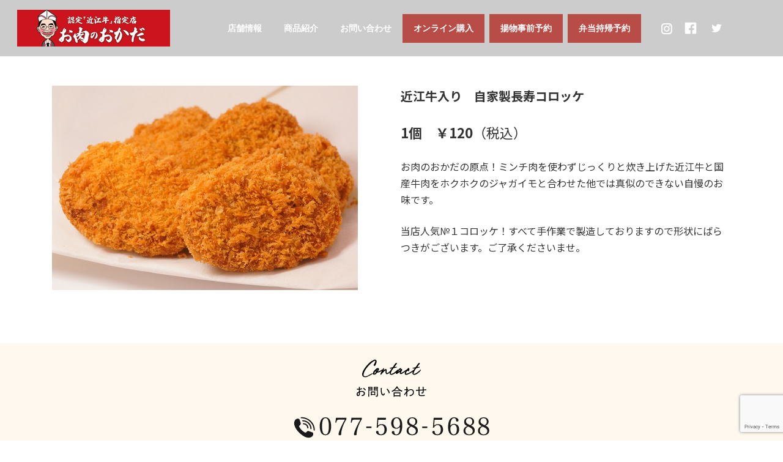

--- FILE ---
content_type: text/html; charset=UTF-8
request_url: https://oniku-okada.com/croquette/
body_size: 71365
content:
<!DOCTYPE html>
<html lang="ja">
<head>
<meta charset="utf-8">
<meta http-equiv="X-UA-Compatible" content="IE=edge">
<meta name="viewport" content="width=device-width, initial-scale=1">
<!-- Google tag (gtag.js) --><script async src="https://www.googletagmanager.com/gtag/js?id=G-VNJPTN61VL"></script><script>window.dataLayer = window.dataLayer || [];function gtag(){dataLayer.push(arguments);}gtag('js', new Date());gtag('config', 'G-VNJPTN61VL');</script>
<title>近江牛入り　自家製長寿コロッケ | お肉のおかだ</title>
<meta name='robots' content='max-image-preview:large' />
	<style>img:is([sizes="auto" i], [sizes^="auto," i]) { contain-intrinsic-size: 3000px 1500px }</style>
	<link rel="alternate" type="application/rss+xml" title="お肉のおかだ &raquo; フィード" href="https://oniku-okada.com/feed/" />
<link rel="alternate" type="application/rss+xml" title="お肉のおかだ &raquo; コメントフィード" href="https://oniku-okada.com/comments/feed/" />
<meta name="description" content="　　近江牛入り　自家製長寿コロッケ1個　￥120（税込）お肉のおかだの原点！ミンチ肉を使わずじっくりと炊き上げた近江牛と国産牛肉をホクホクのジャガイモと合わせた他では真似のできない自慢のお味です。当店人気№１コロッケ！すべて手作業で製造しておりますので形状にばらつきがございます。ご了承くださいませ。" /><script type="text/javascript">
/* <![CDATA[ */
window._wpemojiSettings = {"baseUrl":"https:\/\/s.w.org\/images\/core\/emoji\/16.0.1\/72x72\/","ext":".png","svgUrl":"https:\/\/s.w.org\/images\/core\/emoji\/16.0.1\/svg\/","svgExt":".svg","source":{"concatemoji":"https:\/\/oniku-okada.com\/wp-includes\/js\/wp-emoji-release.min.js?ver=6.8.3"}};
/*! This file is auto-generated */
!function(s,n){var o,i,e;function c(e){try{var t={supportTests:e,timestamp:(new Date).valueOf()};sessionStorage.setItem(o,JSON.stringify(t))}catch(e){}}function p(e,t,n){e.clearRect(0,0,e.canvas.width,e.canvas.height),e.fillText(t,0,0);var t=new Uint32Array(e.getImageData(0,0,e.canvas.width,e.canvas.height).data),a=(e.clearRect(0,0,e.canvas.width,e.canvas.height),e.fillText(n,0,0),new Uint32Array(e.getImageData(0,0,e.canvas.width,e.canvas.height).data));return t.every(function(e,t){return e===a[t]})}function u(e,t){e.clearRect(0,0,e.canvas.width,e.canvas.height),e.fillText(t,0,0);for(var n=e.getImageData(16,16,1,1),a=0;a<n.data.length;a++)if(0!==n.data[a])return!1;return!0}function f(e,t,n,a){switch(t){case"flag":return n(e,"\ud83c\udff3\ufe0f\u200d\u26a7\ufe0f","\ud83c\udff3\ufe0f\u200b\u26a7\ufe0f")?!1:!n(e,"\ud83c\udde8\ud83c\uddf6","\ud83c\udde8\u200b\ud83c\uddf6")&&!n(e,"\ud83c\udff4\udb40\udc67\udb40\udc62\udb40\udc65\udb40\udc6e\udb40\udc67\udb40\udc7f","\ud83c\udff4\u200b\udb40\udc67\u200b\udb40\udc62\u200b\udb40\udc65\u200b\udb40\udc6e\u200b\udb40\udc67\u200b\udb40\udc7f");case"emoji":return!a(e,"\ud83e\udedf")}return!1}function g(e,t,n,a){var r="undefined"!=typeof WorkerGlobalScope&&self instanceof WorkerGlobalScope?new OffscreenCanvas(300,150):s.createElement("canvas"),o=r.getContext("2d",{willReadFrequently:!0}),i=(o.textBaseline="top",o.font="600 32px Arial",{});return e.forEach(function(e){i[e]=t(o,e,n,a)}),i}function t(e){var t=s.createElement("script");t.src=e,t.defer=!0,s.head.appendChild(t)}"undefined"!=typeof Promise&&(o="wpEmojiSettingsSupports",i=["flag","emoji"],n.supports={everything:!0,everythingExceptFlag:!0},e=new Promise(function(e){s.addEventListener("DOMContentLoaded",e,{once:!0})}),new Promise(function(t){var n=function(){try{var e=JSON.parse(sessionStorage.getItem(o));if("object"==typeof e&&"number"==typeof e.timestamp&&(new Date).valueOf()<e.timestamp+604800&&"object"==typeof e.supportTests)return e.supportTests}catch(e){}return null}();if(!n){if("undefined"!=typeof Worker&&"undefined"!=typeof OffscreenCanvas&&"undefined"!=typeof URL&&URL.createObjectURL&&"undefined"!=typeof Blob)try{var e="postMessage("+g.toString()+"("+[JSON.stringify(i),f.toString(),p.toString(),u.toString()].join(",")+"));",a=new Blob([e],{type:"text/javascript"}),r=new Worker(URL.createObjectURL(a),{name:"wpTestEmojiSupports"});return void(r.onmessage=function(e){c(n=e.data),r.terminate(),t(n)})}catch(e){}c(n=g(i,f,p,u))}t(n)}).then(function(e){for(var t in e)n.supports[t]=e[t],n.supports.everything=n.supports.everything&&n.supports[t],"flag"!==t&&(n.supports.everythingExceptFlag=n.supports.everythingExceptFlag&&n.supports[t]);n.supports.everythingExceptFlag=n.supports.everythingExceptFlag&&!n.supports.flag,n.DOMReady=!1,n.readyCallback=function(){n.DOMReady=!0}}).then(function(){return e}).then(function(){var e;n.supports.everything||(n.readyCallback(),(e=n.source||{}).concatemoji?t(e.concatemoji):e.wpemoji&&e.twemoji&&(t(e.twemoji),t(e.wpemoji)))}))}((window,document),window._wpemojiSettings);
/* ]]> */
</script>
<link rel='stylesheet' id='sbi_styles-css' href='https://oniku-okada.com/wp-content/plugins/instagram-feed/css/sbi-styles.min.css?ver=6.8.0' type='text/css' media='all' />
<link rel='stylesheet' id='vkExUnit_common_style-css' href='https://oniku-okada.com/wp-content/plugins/vk-all-in-one-expansion-unit/assets/css/vkExUnit_style.css?ver=9.102.0.1' type='text/css' media='all' />
<style id='vkExUnit_common_style-inline-css' type='text/css'>
:root {--ver_page_top_button_url:url(https://oniku-okada.com/wp-content/plugins/vk-all-in-one-expansion-unit/assets/images/to-top-btn-icon.svg);}@font-face {font-weight: normal;font-style: normal;font-family: "vk_sns";src: url("https://oniku-okada.com/wp-content/plugins/vk-all-in-one-expansion-unit/inc/sns/icons/fonts/vk_sns.eot?-bq20cj");src: url("https://oniku-okada.com/wp-content/plugins/vk-all-in-one-expansion-unit/inc/sns/icons/fonts/vk_sns.eot?#iefix-bq20cj") format("embedded-opentype"),url("https://oniku-okada.com/wp-content/plugins/vk-all-in-one-expansion-unit/inc/sns/icons/fonts/vk_sns.woff?-bq20cj") format("woff"),url("https://oniku-okada.com/wp-content/plugins/vk-all-in-one-expansion-unit/inc/sns/icons/fonts/vk_sns.ttf?-bq20cj") format("truetype"),url("https://oniku-okada.com/wp-content/plugins/vk-all-in-one-expansion-unit/inc/sns/icons/fonts/vk_sns.svg?-bq20cj#vk_sns") format("svg");}
</style>
<link rel='stylesheet' id='vk-header-top-css' href='https://oniku-okada.com/wp-content/plugins/lightning-g3-pro-unit/inc/header-top/package/css/header-top.css?ver=0.1.1' type='text/css' media='all' />
<style id='vk-header-top-inline-css' type='text/css'>
/* Header Top */.header-top{color:#ffffff;background-color:#afafb0;}.header-top .nav li a{color:#ffffff;}
</style>
<style id='wp-emoji-styles-inline-css' type='text/css'>

	img.wp-smiley, img.emoji {
		display: inline !important;
		border: none !important;
		box-shadow: none !important;
		height: 1em !important;
		width: 1em !important;
		margin: 0 0.07em !important;
		vertical-align: -0.1em !important;
		background: none !important;
		padding: 0 !important;
	}
</style>
<link rel='stylesheet' id='wp-block-library-css' href='https://oniku-okada.com/wp-includes/css/dist/block-library/style.min.css?ver=6.8.3' type='text/css' media='all' />
<style id='wp-block-library-inline-css' type='text/css'>
/* VK Color Palettes */:root{ --wp--preset--color--vk-color-primary:#ffffa3}/* --vk-color-primary is deprecated. */:root{ --vk-color-primary: var(--wp--preset--color--vk-color-primary);}:root{ --wp--preset--color--vk-color-primary-dark:#cccc82}/* --vk-color-primary-dark is deprecated. */:root{ --vk-color-primary-dark: var(--wp--preset--color--vk-color-primary-dark);}:root{ --wp--preset--color--vk-color-primary-vivid:#ffffb3}/* --vk-color-primary-vivid is deprecated. */:root{ --vk-color-primary-vivid: var(--wp--preset--color--vk-color-primary-vivid);}:root{ --wp--preset--color--vk-color-custom-1:#d5563e}/* --vk-color-custom-1 is deprecated. */:root{ --vk-color-custom-1: var(--wp--preset--color--vk-color-custom-1);}:root{ --wp--preset--color--vk-color-custom-2:#ffffa3}/* --vk-color-custom-2 is deprecated. */:root{ --vk-color-custom-2: var(--wp--preset--color--vk-color-custom-2);}
</style>
<style id='classic-theme-styles-inline-css' type='text/css'>
/*! This file is auto-generated */
.wp-block-button__link{color:#fff;background-color:#32373c;border-radius:9999px;box-shadow:none;text-decoration:none;padding:calc(.667em + 2px) calc(1.333em + 2px);font-size:1.125em}.wp-block-file__button{background:#32373c;color:#fff;text-decoration:none}
</style>
<style id='global-styles-inline-css' type='text/css'>
:root{--wp--preset--aspect-ratio--square: 1;--wp--preset--aspect-ratio--4-3: 4/3;--wp--preset--aspect-ratio--3-4: 3/4;--wp--preset--aspect-ratio--3-2: 3/2;--wp--preset--aspect-ratio--2-3: 2/3;--wp--preset--aspect-ratio--16-9: 16/9;--wp--preset--aspect-ratio--9-16: 9/16;--wp--preset--color--black: #000000;--wp--preset--color--cyan-bluish-gray: #abb8c3;--wp--preset--color--white: #ffffff;--wp--preset--color--pale-pink: #f78da7;--wp--preset--color--vivid-red: #cf2e2e;--wp--preset--color--luminous-vivid-orange: #ff6900;--wp--preset--color--luminous-vivid-amber: #fcb900;--wp--preset--color--light-green-cyan: #7bdcb5;--wp--preset--color--vivid-green-cyan: #00d084;--wp--preset--color--pale-cyan-blue: #8ed1fc;--wp--preset--color--vivid-cyan-blue: #0693e3;--wp--preset--color--vivid-purple: #9b51e0;--wp--preset--color--vk-color-primary: #ffffa3;--wp--preset--color--vk-color-primary-dark: #cccc82;--wp--preset--color--vk-color-primary-vivid: #ffffb3;--wp--preset--color--vk-color-custom-1: #d5563e;--wp--preset--color--vk-color-custom-2: #ffffa3;--wp--preset--gradient--vivid-cyan-blue-to-vivid-purple: linear-gradient(135deg,rgba(6,147,227,1) 0%,rgb(155,81,224) 100%);--wp--preset--gradient--light-green-cyan-to-vivid-green-cyan: linear-gradient(135deg,rgb(122,220,180) 0%,rgb(0,208,130) 100%);--wp--preset--gradient--luminous-vivid-amber-to-luminous-vivid-orange: linear-gradient(135deg,rgba(252,185,0,1) 0%,rgba(255,105,0,1) 100%);--wp--preset--gradient--luminous-vivid-orange-to-vivid-red: linear-gradient(135deg,rgba(255,105,0,1) 0%,rgb(207,46,46) 100%);--wp--preset--gradient--very-light-gray-to-cyan-bluish-gray: linear-gradient(135deg,rgb(238,238,238) 0%,rgb(169,184,195) 100%);--wp--preset--gradient--cool-to-warm-spectrum: linear-gradient(135deg,rgb(74,234,220) 0%,rgb(151,120,209) 20%,rgb(207,42,186) 40%,rgb(238,44,130) 60%,rgb(251,105,98) 80%,rgb(254,248,76) 100%);--wp--preset--gradient--blush-light-purple: linear-gradient(135deg,rgb(255,206,236) 0%,rgb(152,150,240) 100%);--wp--preset--gradient--blush-bordeaux: linear-gradient(135deg,rgb(254,205,165) 0%,rgb(254,45,45) 50%,rgb(107,0,62) 100%);--wp--preset--gradient--luminous-dusk: linear-gradient(135deg,rgb(255,203,112) 0%,rgb(199,81,192) 50%,rgb(65,88,208) 100%);--wp--preset--gradient--pale-ocean: linear-gradient(135deg,rgb(255,245,203) 0%,rgb(182,227,212) 50%,rgb(51,167,181) 100%);--wp--preset--gradient--electric-grass: linear-gradient(135deg,rgb(202,248,128) 0%,rgb(113,206,126) 100%);--wp--preset--gradient--midnight: linear-gradient(135deg,rgb(2,3,129) 0%,rgb(40,116,252) 100%);--wp--preset--gradient--vivid-green-cyan-to-vivid-cyan-blue: linear-gradient(135deg,rgba(0,208,132,1) 0%,rgba(6,147,227,1) 100%);--wp--preset--font-size--small: 14px;--wp--preset--font-size--medium: 20px;--wp--preset--font-size--large: 24px;--wp--preset--font-size--x-large: 42px;--wp--preset--font-size--regular: 16px;--wp--preset--font-size--huge: 36px;--wp--preset--spacing--20: 0.44rem;--wp--preset--spacing--30: 0.67rem;--wp--preset--spacing--40: 1rem;--wp--preset--spacing--50: 1.5rem;--wp--preset--spacing--60: 2.25rem;--wp--preset--spacing--70: 3.38rem;--wp--preset--spacing--80: 5.06rem;--wp--preset--shadow--natural: 6px 6px 9px rgba(0, 0, 0, 0.2);--wp--preset--shadow--deep: 12px 12px 50px rgba(0, 0, 0, 0.4);--wp--preset--shadow--sharp: 6px 6px 0px rgba(0, 0, 0, 0.2);--wp--preset--shadow--outlined: 6px 6px 0px -3px rgba(255, 255, 255, 1), 6px 6px rgba(0, 0, 0, 1);--wp--preset--shadow--crisp: 6px 6px 0px rgba(0, 0, 0, 1);}:where(.is-layout-flex){gap: 0.5em;}:where(.is-layout-grid){gap: 0.5em;}body .is-layout-flex{display: flex;}.is-layout-flex{flex-wrap: wrap;align-items: center;}.is-layout-flex > :is(*, div){margin: 0;}body .is-layout-grid{display: grid;}.is-layout-grid > :is(*, div){margin: 0;}:where(.wp-block-columns.is-layout-flex){gap: 2em;}:where(.wp-block-columns.is-layout-grid){gap: 2em;}:where(.wp-block-post-template.is-layout-flex){gap: 1.25em;}:where(.wp-block-post-template.is-layout-grid){gap: 1.25em;}.has-black-color{color: var(--wp--preset--color--black) !important;}.has-cyan-bluish-gray-color{color: var(--wp--preset--color--cyan-bluish-gray) !important;}.has-white-color{color: var(--wp--preset--color--white) !important;}.has-pale-pink-color{color: var(--wp--preset--color--pale-pink) !important;}.has-vivid-red-color{color: var(--wp--preset--color--vivid-red) !important;}.has-luminous-vivid-orange-color{color: var(--wp--preset--color--luminous-vivid-orange) !important;}.has-luminous-vivid-amber-color{color: var(--wp--preset--color--luminous-vivid-amber) !important;}.has-light-green-cyan-color{color: var(--wp--preset--color--light-green-cyan) !important;}.has-vivid-green-cyan-color{color: var(--wp--preset--color--vivid-green-cyan) !important;}.has-pale-cyan-blue-color{color: var(--wp--preset--color--pale-cyan-blue) !important;}.has-vivid-cyan-blue-color{color: var(--wp--preset--color--vivid-cyan-blue) !important;}.has-vivid-purple-color{color: var(--wp--preset--color--vivid-purple) !important;}.has-vk-color-primary-color{color: var(--wp--preset--color--vk-color-primary) !important;}.has-vk-color-primary-dark-color{color: var(--wp--preset--color--vk-color-primary-dark) !important;}.has-vk-color-primary-vivid-color{color: var(--wp--preset--color--vk-color-primary-vivid) !important;}.has-vk-color-custom-1-color{color: var(--wp--preset--color--vk-color-custom-1) !important;}.has-vk-color-custom-2-color{color: var(--wp--preset--color--vk-color-custom-2) !important;}.has-black-background-color{background-color: var(--wp--preset--color--black) !important;}.has-cyan-bluish-gray-background-color{background-color: var(--wp--preset--color--cyan-bluish-gray) !important;}.has-white-background-color{background-color: var(--wp--preset--color--white) !important;}.has-pale-pink-background-color{background-color: var(--wp--preset--color--pale-pink) !important;}.has-vivid-red-background-color{background-color: var(--wp--preset--color--vivid-red) !important;}.has-luminous-vivid-orange-background-color{background-color: var(--wp--preset--color--luminous-vivid-orange) !important;}.has-luminous-vivid-amber-background-color{background-color: var(--wp--preset--color--luminous-vivid-amber) !important;}.has-light-green-cyan-background-color{background-color: var(--wp--preset--color--light-green-cyan) !important;}.has-vivid-green-cyan-background-color{background-color: var(--wp--preset--color--vivid-green-cyan) !important;}.has-pale-cyan-blue-background-color{background-color: var(--wp--preset--color--pale-cyan-blue) !important;}.has-vivid-cyan-blue-background-color{background-color: var(--wp--preset--color--vivid-cyan-blue) !important;}.has-vivid-purple-background-color{background-color: var(--wp--preset--color--vivid-purple) !important;}.has-vk-color-primary-background-color{background-color: var(--wp--preset--color--vk-color-primary) !important;}.has-vk-color-primary-dark-background-color{background-color: var(--wp--preset--color--vk-color-primary-dark) !important;}.has-vk-color-primary-vivid-background-color{background-color: var(--wp--preset--color--vk-color-primary-vivid) !important;}.has-vk-color-custom-1-background-color{background-color: var(--wp--preset--color--vk-color-custom-1) !important;}.has-vk-color-custom-2-background-color{background-color: var(--wp--preset--color--vk-color-custom-2) !important;}.has-black-border-color{border-color: var(--wp--preset--color--black) !important;}.has-cyan-bluish-gray-border-color{border-color: var(--wp--preset--color--cyan-bluish-gray) !important;}.has-white-border-color{border-color: var(--wp--preset--color--white) !important;}.has-pale-pink-border-color{border-color: var(--wp--preset--color--pale-pink) !important;}.has-vivid-red-border-color{border-color: var(--wp--preset--color--vivid-red) !important;}.has-luminous-vivid-orange-border-color{border-color: var(--wp--preset--color--luminous-vivid-orange) !important;}.has-luminous-vivid-amber-border-color{border-color: var(--wp--preset--color--luminous-vivid-amber) !important;}.has-light-green-cyan-border-color{border-color: var(--wp--preset--color--light-green-cyan) !important;}.has-vivid-green-cyan-border-color{border-color: var(--wp--preset--color--vivid-green-cyan) !important;}.has-pale-cyan-blue-border-color{border-color: var(--wp--preset--color--pale-cyan-blue) !important;}.has-vivid-cyan-blue-border-color{border-color: var(--wp--preset--color--vivid-cyan-blue) !important;}.has-vivid-purple-border-color{border-color: var(--wp--preset--color--vivid-purple) !important;}.has-vk-color-primary-border-color{border-color: var(--wp--preset--color--vk-color-primary) !important;}.has-vk-color-primary-dark-border-color{border-color: var(--wp--preset--color--vk-color-primary-dark) !important;}.has-vk-color-primary-vivid-border-color{border-color: var(--wp--preset--color--vk-color-primary-vivid) !important;}.has-vk-color-custom-1-border-color{border-color: var(--wp--preset--color--vk-color-custom-1) !important;}.has-vk-color-custom-2-border-color{border-color: var(--wp--preset--color--vk-color-custom-2) !important;}.has-vivid-cyan-blue-to-vivid-purple-gradient-background{background: var(--wp--preset--gradient--vivid-cyan-blue-to-vivid-purple) !important;}.has-light-green-cyan-to-vivid-green-cyan-gradient-background{background: var(--wp--preset--gradient--light-green-cyan-to-vivid-green-cyan) !important;}.has-luminous-vivid-amber-to-luminous-vivid-orange-gradient-background{background: var(--wp--preset--gradient--luminous-vivid-amber-to-luminous-vivid-orange) !important;}.has-luminous-vivid-orange-to-vivid-red-gradient-background{background: var(--wp--preset--gradient--luminous-vivid-orange-to-vivid-red) !important;}.has-very-light-gray-to-cyan-bluish-gray-gradient-background{background: var(--wp--preset--gradient--very-light-gray-to-cyan-bluish-gray) !important;}.has-cool-to-warm-spectrum-gradient-background{background: var(--wp--preset--gradient--cool-to-warm-spectrum) !important;}.has-blush-light-purple-gradient-background{background: var(--wp--preset--gradient--blush-light-purple) !important;}.has-blush-bordeaux-gradient-background{background: var(--wp--preset--gradient--blush-bordeaux) !important;}.has-luminous-dusk-gradient-background{background: var(--wp--preset--gradient--luminous-dusk) !important;}.has-pale-ocean-gradient-background{background: var(--wp--preset--gradient--pale-ocean) !important;}.has-electric-grass-gradient-background{background: var(--wp--preset--gradient--electric-grass) !important;}.has-midnight-gradient-background{background: var(--wp--preset--gradient--midnight) !important;}.has-small-font-size{font-size: var(--wp--preset--font-size--small) !important;}.has-medium-font-size{font-size: var(--wp--preset--font-size--medium) !important;}.has-large-font-size{font-size: var(--wp--preset--font-size--large) !important;}.has-x-large-font-size{font-size: var(--wp--preset--font-size--x-large) !important;}
:where(.wp-block-post-template.is-layout-flex){gap: 1.25em;}:where(.wp-block-post-template.is-layout-grid){gap: 1.25em;}
:where(.wp-block-columns.is-layout-flex){gap: 2em;}:where(.wp-block-columns.is-layout-grid){gap: 2em;}
:root :where(.wp-block-pullquote){font-size: 1.5em;line-height: 1.6;}
</style>
<link rel='stylesheet' id='contact-form-7-css' href='https://oniku-okada.com/wp-content/plugins/contact-form-7/includes/css/styles.css?ver=6.0.3' type='text/css' media='all' />
<link rel='stylesheet' id='vk-swiper-style-css' href='https://oniku-okada.com/wp-content/plugins/vk-blocks-pro/vendor/vektor-inc/vk-swiper/src/assets/css/swiper-bundle.min.css?ver=11.0.2' type='text/css' media='all' />
<link rel='stylesheet' id='lightning-common-style-css' href='https://oniku-okada.com/wp-content/themes/lightning/_g3/assets/css/style.css?ver=14.23.1' type='text/css' media='all' />
<style id='lightning-common-style-inline-css' type='text/css'>
/* Lightning */:root {--vk-color-primary:#ffffa3;--vk-color-primary-dark:#cccc82;--vk-color-primary-vivid:#ffffb3;--g_nav_main_acc_icon_open_url:url(https://oniku-okada.com/wp-content/themes/lightning/_g3/inc/vk-mobile-nav/package/images/vk-menu-acc-icon-open-black.svg);--g_nav_main_acc_icon_close_url: url(https://oniku-okada.com/wp-content/themes/lightning/_g3/inc/vk-mobile-nav/package/images/vk-menu-close-black.svg);--g_nav_sub_acc_icon_open_url: url(https://oniku-okada.com/wp-content/themes/lightning/_g3/inc/vk-mobile-nav/package/images/vk-menu-acc-icon-open-white.svg);--g_nav_sub_acc_icon_close_url: url(https://oniku-okada.com/wp-content/themes/lightning/_g3/inc/vk-mobile-nav/package/images/vk-menu-close-white.svg);}
html{scroll-padding-top:var(--vk-size-admin-bar);}
:root {}.main-section {--vk-color-text-link: #ffffa3;--vk-color-text-link-hover: #ffffa3;}
/* vk-mobile-nav */:root {--vk-mobile-nav-menu-btn-bg-src: url("https://oniku-okada.com/wp-content/themes/lightning/_g3/inc/vk-mobile-nav/package/images/vk-menu-btn-black.svg");--vk-mobile-nav-menu-btn-close-bg-src: url("https://oniku-okada.com/wp-content/themes/lightning/_g3/inc/vk-mobile-nav/package/images/vk-menu-close-black.svg");--vk-menu-acc-icon-open-black-bg-src: url("https://oniku-okada.com/wp-content/themes/lightning/_g3/inc/vk-mobile-nav/package/images/vk-menu-acc-icon-open-black.svg");--vk-menu-acc-icon-open-white-bg-src: url("https://oniku-okada.com/wp-content/themes/lightning/_g3/inc/vk-mobile-nav/package/images/vk-menu-acc-icon-open-white.svg");--vk-menu-acc-icon-close-black-bg-src: url("https://oniku-okada.com/wp-content/themes/lightning/_g3/inc/vk-mobile-nav/package/images/vk-menu-close-black.svg");--vk-menu-acc-icon-close-white-bg-src: url("https://oniku-okada.com/wp-content/themes/lightning/_g3/inc/vk-mobile-nav/package/images/vk-menu-close-white.svg");}
</style>
<link rel='stylesheet' id='lightning-design-style-css' href='https://oniku-okada.com/wp-content/themes/lightning/_g3/design-skin/origin3/css/style.css?ver=14.23.1' type='text/css' media='all' />
<style id='lightning-design-style-inline-css' type='text/css'>
.tagcloud a:before { font-family: "Font Awesome 5 Free";content: "\f02b";font-weight: bold; }
.site-header {background-color:#afafb0 ;}.header_scrolled .site-header {background-color:#afafb0;}
.vk-campaign-text{color:#fff;background-color:#eab010;}.vk-campaign-text_btn,.vk-campaign-text_btn:link,.vk-campaign-text_btn:visited,.vk-campaign-text_btn:focus,.vk-campaign-text_btn:active{background:#fff;color:#4c4c4c;}a.vk-campaign-text_btn:hover{background:#eab010;color:#fff;}.vk-campaign-text_link,.vk-campaign-text_link:link,.vk-campaign-text_link:hover,.vk-campaign-text_link:visited,.vk-campaign-text_link:active,.vk-campaign-text_link:focus{color:#fff;}
/* page header */.page-header{ position:relative;color:#333;min-height:9rem;}.page-header::before{content:"";position:absolute;top:0;left:0;background-color:#fff;opacity:0.9;width:100%;height:100%;}
.site-footer {background-color:#ffece8;color:#231815;}.site-footer {
						--vk-color-text-body: #231815;
						--vk-color-text-link: #231815;
						--vk-color-text-link-hover: #231815;
					}
</style>
<link rel='stylesheet' id='vk-blog-card-css' href='https://oniku-okada.com/wp-content/themes/lightning/_g3/inc/vk-wp-oembed-blog-card/package/css/blog-card.css?ver=6.8.3' type='text/css' media='all' />
<link rel='stylesheet' id='veu-cta-css' href='https://oniku-okada.com/wp-content/plugins/vk-all-in-one-expansion-unit/inc/call-to-action/package/assets/css/style.css?ver=9.102.0.1' type='text/css' media='all' />
<link rel='stylesheet' id='vk-blocks-build-css-css' href='https://oniku-okada.com/wp-content/plugins/vk-blocks-pro/build/block-build.css?ver=1.94.2.1' type='text/css' media='all' />
<style id='vk-blocks-build-css-inline-css' type='text/css'>
:root {--vk_flow-arrow: url(https://oniku-okada.com/wp-content/plugins/vk-blocks-pro/inc/vk-blocks/images/arrow_bottom.svg);--vk_image-mask-circle: url(https://oniku-okada.com/wp-content/plugins/vk-blocks-pro/inc/vk-blocks/images/circle.svg);--vk_image-mask-wave01: url(https://oniku-okada.com/wp-content/plugins/vk-blocks-pro/inc/vk-blocks/images/wave01.svg);--vk_image-mask-wave02: url(https://oniku-okada.com/wp-content/plugins/vk-blocks-pro/inc/vk-blocks/images/wave02.svg);--vk_image-mask-wave03: url(https://oniku-okada.com/wp-content/plugins/vk-blocks-pro/inc/vk-blocks/images/wave03.svg);--vk_image-mask-wave04: url(https://oniku-okada.com/wp-content/plugins/vk-blocks-pro/inc/vk-blocks/images/wave04.svg);}

	:root {

		--vk-balloon-border-width:1px;

		--vk-balloon-speech-offset:-12px;
	}
	
</style>
<link rel='stylesheet' id='lightning-theme-style-css' href='https://oniku-okada.com/wp-content/themes/lightning/style.css?ver=14.23.1' type='text/css' media='all' />
<link rel='stylesheet' id='vk-font-awesome-css' href='https://oniku-okada.com/wp-content/themes/lightning/vendor/vektor-inc/font-awesome-versions/src/versions/6/css/all.min.css?ver=6.1.0' type='text/css' media='all' />
<link rel='stylesheet' id='vk-header-layout-css' href='https://oniku-okada.com/wp-content/plugins/lightning-g3-pro-unit/inc/header-layout/package/css/header-layout.css?ver=0.29.2' type='text/css' media='all' />
<style id='vk-header-layout-inline-css' type='text/css'>
/* Header Layout */:root {--vk-header-logo-url:url(https://oniku-okada.com/wp-content/uploads/2025/04/logo01.png);}
</style>
<link rel='stylesheet' id='vk-campaign-text-css' href='https://oniku-okada.com/wp-content/plugins/lightning-g3-pro-unit/inc/vk-campaign-text/package/css/vk-campaign-text.css?ver=0.1.0' type='text/css' media='all' />
<link rel='stylesheet' id='vk-mobile-fix-nav-css' href='https://oniku-okada.com/wp-content/plugins/lightning-g3-pro-unit/inc/vk-mobile-fix-nav/package/css/vk-mobile-fix-nav.css?ver=0.0.0' type='text/css' media='all' />
<script type="text/javascript" id="vk-blocks/breadcrumb-script-js-extra">
/* <![CDATA[ */
var vkBreadcrumbSeparator = {"separator":""};
/* ]]> */
</script>
<script type="text/javascript" src="https://oniku-okada.com/wp-content/plugins/vk-blocks-pro/build/vk-breadcrumb.min.js?ver=1.94.2.1" id="vk-blocks/breadcrumb-script-js"></script>
<link rel="https://api.w.org/" href="https://oniku-okada.com/wp-json/" /><link rel="alternate" title="JSON" type="application/json" href="https://oniku-okada.com/wp-json/wp/v2/pages/2568" /><link rel="EditURI" type="application/rsd+xml" title="RSD" href="https://oniku-okada.com/xmlrpc.php?rsd" />
<meta name="generator" content="WordPress 6.8.3" />
<link rel="canonical" href="https://oniku-okada.com/croquette/" />
<link rel='shortlink' href='https://oniku-okada.com/?p=2568' />
<link rel="alternate" title="oEmbed (JSON)" type="application/json+oembed" href="https://oniku-okada.com/wp-json/oembed/1.0/embed?url=https%3A%2F%2Foniku-okada.com%2Fcroquette%2F" />
<link rel="alternate" title="oEmbed (XML)" type="text/xml+oembed" href="https://oniku-okada.com/wp-json/oembed/1.0/embed?url=https%3A%2F%2Foniku-okada.com%2Fcroquette%2F&#038;format=xml" />
<!-- [ VK All in One Expansion Unit OGP ] -->
<meta property="og:site_name" content="お肉のおかだ" />
<meta property="og:url" content="https://oniku-okada.com/croquette/" />
<meta property="og:title" content="近江牛入り　自家製長寿コロッケ | お肉のおかだ" />
<meta property="og:description" content="　　近江牛入り　自家製長寿コロッケ1個　￥120（税込）お肉のおかだの原点！ミンチ肉を使わずじっくりと炊き上げた近江牛と国産牛肉をホクホクのジャガイモと合わせた他では真似のできない自慢のお味です。当店人気№１コロッケ！すべて手作業で製造しておりますので形状にばらつきがございます。ご了承くださいませ。" />
<meta property="og:type" content="article" />
<!-- [ / VK All in One Expansion Unit OGP ] -->
<!-- [ VK All in One Expansion Unit twitter card ] -->
<meta name="twitter:card" content="summary_large_image">
<meta name="twitter:description" content="　　近江牛入り　自家製長寿コロッケ1個　￥120（税込）お肉のおかだの原点！ミンチ肉を使わずじっくりと炊き上げた近江牛と国産牛肉をホクホクのジャガイモと合わせた他では真似のできない自慢のお味です。当店人気№１コロッケ！すべて手作業で製造しておりますので形状にばらつきがございます。ご了承くださいませ。">
<meta name="twitter:title" content="近江牛入り　自家製長寿コロッケ | お肉のおかだ">
<meta name="twitter:url" content="https://oniku-okada.com/croquette/">
	<meta name="twitter:domain" content="oniku-okada.com">
	<!-- [ / VK All in One Expansion Unit twitter card ] -->
	<link rel="icon" href="https://oniku-okada.com/wp-content/uploads/2023/03/cropped-nagaharu-32x32.png" sizes="32x32" />
<link rel="icon" href="https://oniku-okada.com/wp-content/uploads/2023/03/cropped-nagaharu-192x192.png" sizes="192x192" />
<link rel="apple-touch-icon" href="https://oniku-okada.com/wp-content/uploads/2023/03/cropped-nagaharu-180x180.png" />
<meta name="msapplication-TileImage" content="https://oniku-okada.com/wp-content/uploads/2023/03/cropped-nagaharu-270x270.png" />
		<style type="text/css" id="wp-custom-css">
			/* インスタタイトル */
img.wp-image-2428{
	display:none
}
@font-face {
	font-family: 'myfont';
	src: url("https://oniku-okada.com/wp-admin/LogoTypeGothic-Condense.otf");
}

/* スライダー */
.vk_slider.slider01 .swiper-wrapper {
  transition-timing-function:linear;
}

/* ヘッダー */
.header-top {
	display:none;
}
.breadcrumb {
	display:none;
}
.page-header{
	display:none;
}
.page-header-title, h1.page-header-title {
	display:none;
}
.site-header-logo{
	font-family:myfont;
}
.site-header--layout--nav-float .site-header-logo span:hover{
	color:#ffffa3;
}
#global-nav{
	margin-right:10%;
	font-family:myfont;
}
#global-nav a:hover{
	color:#ffffa3;
}
.vk_slider_item .vk_slider_item_container{
	text-align:center;
}

.box_korokke{
	margin-bottom:40px;
}

.shop_info{
	border:1px solid #333;
	padding:3%;
	width:85%;
	margin:auto;
}
.info_t{
 margin-bottom:5%;
}
.map{
	float:left;
	padding-right:5%;
}
.button_g a{
    background: #333;
    border-radius: 40px;
    display: flex;
    justify-content: space-around;
    align-items: center;
    max-width: 180px;
    padding: 5px 5px 10px 5px;
    color: #fff;
	  font-size:90%;
}
@media (min-width: 992px) {
.site-header--layout--nav-float .site-header-logo {
  margin-right:1em;
	padding-top:1rem;
  margin-bottom:0.5rem;
    }
}

/* メニュー */
/* 店舗予約ボタン */
#menu-item-431{
	background-color:#b84c46;
		margin-right:1%;
}
#menu-item-431:before{
	border-bottom:none;
}
#menu-item-431 a:hover{
	background-color:#902926;
}
/* オンライン購入ボタン */
#menu-item-1225{
	background-color:#b84c46;
	margin-right:1%;	
}
#menu-item-1225:before{
	border-bottom:none;
}
#menu-item-1225 a:hover{
	background-color:#902926;
}
/* オンライン購入ボタン */
#menu-item-4490 a{
	/*pointer-events: none;*/
}
#menu-item-4490{
	background-color:#b84c46;
	margin-right:1%;	
}
#menu-item-4490:before{
	border-bottom:none;
}
#menu-item-4490 a:hover{
	background-color:#902926;
}
/* 弁当予約ボタン */
#menu-item-5436{
	background-color:#b84c46;
		margin-right:1%;
}
#menu-item-5436:before{
	border-bottom:none;
}
#menu-item-5436 a:hover{
	background-color:#902926;
}
.menu-item menu-item-type-post_type menu-item-object-page menu-item-431{
	background-color: transparent;
}
.menu-item menu-item-type-post_type menu-item-object-page current-menu-item page_item page-item-76 current_page_item menu-item-432{
	background-color: transparent;
}
/* リンクボタン */
#menu-item-1293{
		background: url("https://oniku-okada.com/wp-content/uploads/2022/09/insta_logo.png") no-repeat;
	text-indent:-99999px;
	left:25px;
	top: 15px;
	margin-right:1%;
	border-bottom:none;
}
#menu-item-1293:before {
	border-bottom:none;
}
#menu-item-1293:hover{
background: url("https://oniku-okada.com/wp-content/uploads/2022/09/insta_logo_over.png") no-repeat;
	border-bottom:none;
}
#menu-item-1294{
		background: url("https://oniku-okada.com/wp-content/uploads/2022/09/fb_logo.png") no-repeat;
	text-indent:-99999px;
	left:20px;
	top: 13px;
	margin-right:1%;
}
#menu-item-1294:before{
 border-bottom:none;
}
#menu-item-1294:hover{
background: url("https://oniku-okada.com/wp-content/uploads/2022/09/fb_logo_over.png") no-repeat;
}
#menu-item-1295{
		background: url("https://oniku-okada.com/wp-content/uploads/2022/09/twitter_logo.png") no-repeat;
	text-indent:-99999px;
	left:20px;
	top: 16px;
}
#menu-item-1295:before{
	border-bottom:none;
}
#menu-item-1295:hover{
background: url("https://oniku-okada.com/wp-content/uploads/2022/09/twitter_logo_over.png") no-repeat;
}
/* 商品一覧を見るボタン */
.button_shohin{
	background: url("https://oniku-okada.com/wp-content/uploads/2022/09/itiran_miru.png");
	width:150px;
	height:30px;
	margin: auto;
	text-indent:-99999px;
	margin-bottom:3%;
}
.button_shohin a{
	background: url(https://oniku-okada.com/wp-content/uploads/2022/09/itiran_miru.png) no-repeat;
	width:150px;
	height:30px;
	display: block;
}
.button_shohin a:hover{
background: url("https://oniku-okada.com/wp-content/uploads/2022/09/itiran_miru_over.png") no-repeat; 
}
.vk_block-margin-sm--margin-top:hover{
	background-image:url(https://oniku-okada.com/wp-content/uploads/2022/09/konyu_bt.png)no-repeat;
}
.site-body-container container{
	max-width:100%;
}
.sfcm.sfsi_wicon {
	padding-top:10px;
}
.swiper-slide item-2 swiper-slide-duplicate swiper-slide-duplicate-active{
 display:none;
}
.site-header {
	height: 0 !important;
}
#site-header-container{
background:url("https://oniku-okada.com/wp-content/uploads/2022/09/header01.png");
	max-width:100%;
}
.site-header--layout--nav-float .site-header-logo {
	margin-left:1%;
}
.site-header--layout--nav-float .site-header-logo span {
	color:#fff;
}
.device-pc .global-nav-list>li>a {
	color:#fff}

div#n2-ss-2 .n2-style-c24298bacda18fb95d14ae1809f70851-heading {
	font-family:serif;
	bottom:50%
}
.slick-slide img {
	width:100%;
}
  0% {
     opacity: 0;
     transform: translateY(0);
  }
  100% {
     opacity: 1;
     transform: translateY(20px);
  }

.col-lg-6.col-md-6 li{
	float:right;
	padding-right:5%;
	padding-left:0;
}
.col-lg-6.col-md-6 li a{
	border:none;
}
.col-lg-6.col-md-6 li a:hover{
	color:#d5563e;
  background-color: transparent;
}

.wp-image-1079{
	margin-top:10%;
	margin-bottom:5%;
}
.wp-image-2440{
	margin-top:60%;
	margin-bottom:20%;
}
.wp-image-3121{
	margin-top:60%;
	margin-bottom:20%;
}
.wp-image-2432{
	margin-top:40%;
	margin-bottom:30%;
}
.wp-image-1087{
		margin-top:70%;
	margin-bottom:20%;
}
.wp-image-2419{
		margin-top:20%;
	margin-bottom:5%;
}
.wp-image-2424{
	margin-top:80%;
	margin-bottom:20%;
}
.wp-image-3179{
	margin-top:30%;
	margin-bottom:20%;
}
.wp-image-1510{
	margin-top:70%;
	margin-bottom:30%;
}
.vk_outer-width-full.vk_outer-paddingLR-none {
	margin-top:5%;
}
hr {
  border-width: 1px 0 0 0; /* 線の太さを指定 */
  border-color: #231815; /*線の色を指定 */
	margin-bottom:0;
}
.shop_info01{
	width:90%;
	padding-left:10%;
}
.time{
	text-align:center;
	margin:0;
}

/* コロッケインフォ */
.korokke_info{
background:url(https://oniku-okada.com/wp-content/uploads/2022/09/korokke_info02.png) no-repeat;
	width:100%;
	background-size: cover;
}
.bt_korokke{
	width:100%;
	text-align:center;
	background-size: cover;
	padding-top:55%;
	padding-bottom:10px;
}
/* コロッケ詳細ページ */
.wp-container-12{
	width:60%;
}
.wp-block-preformatted {
font-family: Lato,'Noto Sans JP','ヒラギノ角ゴ ProN','Hiragino Kaku Gothic ProN','メイリオ',Meiryo,'ＭＳ Ｐゴシック','MS PGothic',sans-serif;}
.has-text-align-center a {
	color:#333;
}
/* 購入ページボタン */
.button_online{
		background: url("https://oniku-okada.com/wp-content/uploads/2022/09/konyu_bt-1.png");
	width:149px;
	height:29px;
	text-indent:-99999px;
}
.button_online a{
	background: url("https://oniku-okada.com/wp-content/uploads/2022/09/konyu_bt-1.png") no-repeat;
	width:150px;
	height:30px;
		display: block;
}
.button_online a:hover{
	background: url("https://oniku-okada.com/wp-content/uploads/2022/09/konyu_bt.png") no-repeat;
}

.button_contact a{
	background: url("https://oniku-okada.com/wp-content/uploads/2022/09/mail_info.png") no-repeat;
	width:390px;
	height:56px;
	margin: auto;
	display: block;
	text-indent:-99999px;
}
.button_contact a:hover{
	background: url("https://oniku-okada.com/wp-content/uploads/2022/09/mail_info_over.png") no-repeat;
}
.croquette_info{
	background-color:#fee9c9;
}
.site-footer {
	border:none;
	background-color:#ffece8;
}
.site-footer-content {
	padding-top:1.5%;
}
.site-body-bottom{
	padding-top:2%;
	padding-bottom:2%;
	background-color:#fef8ee;
}

.vk_block-margin-0--margin-top {
	padding-bottom:1%;
}

/* 商品紹介ページボタン */
.wp-block-vk-blocks-grid-column-item {
	margin-bottom:2%;
}
.button_beef{
	background: url("https://oniku-okada.com/wp-content/uploads/2022/09/button_beef.png");
	width:175px;
	height:40px;
	margin: auto;
	text-indent:-99999px;
}
.button_beef a{
	background: url("https://oniku-okada.com/wp-content/uploads/2022/09/button_beef.png") no-repeat;
	width:175px;
	height:40px;
	display: block;
}
.button_beef a:hover{
background: url("https://oniku-okada.com/wp-content/uploads/2022/09/button_beef_over.png") no-repeat; 
}
.button_pork{
	background: url("https://oniku-okada.com/wp-content/uploads/2022/09/button_pork.png");
	width:175px;
	height:40px;
	margin: auto;
	text-indent:-99999px;
}
.button_pork a{
	background: url("https://oniku-okada.com/wp-content/uploads/2022/09/button_pork.png") no-repeat;
	width:175px;
	height:40px;
	display: block;
}
.button_pork a:hover{
background: url("https://oniku-okada.com/wp-content/uploads/2022/09/button_pork_over.png") no-repeat; 
}
.button_fried{
	background: url("https://oniku-okada.com/wp-content/uploads/2022/09/button_fried.png");
	width:175px;
	height:40px;
	margin: auto;
	text-indent:-99999px;
}
.button_fried a{
	background: url("https://oniku-okada.com/wp-content/uploads/2022/09/button_fried.png") no-repeat;
	width:175px;
	height:40px;
	display: block;
}
.button_fried a:hover{
background: url("https://oniku-okada.com/wp-content/uploads/2022/09/button_fried_over.png") no-repeat; 
}
.button_other{
	background: url("https://oniku-okada.com/wp-content/uploads/2022/09/button_other.png");
	width:175px;
	height:40px;
	margin: auto;
	text-indent:-99999px;
}
.button_other a{
	background: url("https://oniku-okada.com/wp-content/uploads/2022/09/button_other.png") no-repeat;
	width:175px;
	height:40px;
	display: block;
}
.button_other a:hover{
background: url("https://oniku-okada.com/wp-content/uploads/2022/09/button_other_over.png") no-repeat; 
}

.title_shohin{
	margin-top:5%;
	width:100%;
	height:65px;
}
.bk_shohin{
	padding:2%;
}
.liquor_text {
  font-size: 250%;
  margin-top: 8%;
  margin-bottom: 3%;
	font-family: Suranna, 游明朝体, "Yu Mincho", YuMincho, "ヒラギノ明朝 Pro", "Hiragino Mincho Pro", "MS P明朝", "MS PMincho", serif;
	font-weight:bold;
}

/* フッターメニュー */
.widget_nav_menu>div>ul li a{
	border-bottom:none;
    padding-right: 1.5em;
    padding-left: 1.5em;
	font-weight:bold;
}
.widget_nav_menu li a{
	font-size:14px;
    float: right;
    padding-right: 2%;
    padding-left: 0;
}
.widget_nav_menu a:hover{
	color:#d5563e;
	background-color: #ffece8;
}
.wp-container-8 {
	margin-bottom:0;
}

/* お弁当予約 */
.wp-image-5256{
	margin-top:15%;
  margin-bottom:10%;
}


/* フッターリンクボタン */
#menu-item-2272 a{
background:url("https://oniku-okada.com/wp-content/uploads/2022/09/f_insta_logo.png") no-repeat;
	text-indent:-99999px;
	border-bottom:none;
	margin-top:10px;
	margin-left:10px;
}
#menu-item-2272 a:hover{
background: url("https://oniku-okada.com/wp-content/uploads/2022/09/f_insta_logo_over.png") no-repeat;
	border-bottom:none;
}
#menu-item-2270 a{
		background: url("https://oniku-okada.com/wp-content/uploads/2022/09/f_fb_logo.png") no-repeat;
	text-indent:-99999px;
	margin-top:10px;
}
#menu-item-2270 a:hover{
background: url("https://oniku-okada.com/wp-content/uploads/2022/09/f_fb_logo_over.png") no-repeat;
}
#menu-item-2269 a{
		background: url("https://oniku-okada.com/wp-content/uploads/2022/09/f_twitter_logo.png") no-repeat;
	text-indent:-99999px;
	margin-top:13px;
}
#menu-item-2269 a:hover{
background: url("https://oniku-okada.com/wp-content/uploads/2022/09/f_twitter_logo_over.png") no-repeat;
}

.main-section{
	margin-top:3%;
}
.site-footer .widget:last-child {
	margin-bottom:0;
	font-family:myfont;
}
.site-footer-copyright{
	padding-top:0;
}
.site-footer-copyright p {
	margin-top:0;
}

.footer_logo{
	font-size:200%;
	font-weight:bold;
	text-decoration:none;
	font-family:myfont;
}
.footer_logo a{
	text-decoration:none;
}
.footer_logo a:hover{
	color:#d5563e;
}

/************************************
** お問い合わせフォームの入力
************************************/
#cf-tbl{
width: 100%;
}
#cf-tbl table{
width: 100%;
border-top:none;
border-collapse: separate;
border-spacing: 1px 30px;
}
#cf-tbl table tr th,
#cf-tbl table tr{
padding: 1em 1.5em 1em 2em;
text-align: left;
vertical-align:top;
border-right:none;
border-top:none;
border-left:none;
font-size:105%;
}
#cf-tbl table td{
border:none;
}
#cf-tbl table th{
width: 35%;
background: #f6e8e4;
}
.toiawase_s{
		font-size:80%;
	}
.wp-image-3121{
	margin-top:40%;
	margin-bottom:20%;
}

/* 店舗紹介ページ */
.wp-image-3581{
	margin-bottom:10%;
}
.wp-image-2440{
	margin-bottom:30%;
}
.wp-image-1079{
	margin-top:0;
}
.wp-image-3582{
	margin:auto;
}
.shop_box{
	width:70%;
	margin-top:5%;
}
.shop_info02{
	width:80%;
	margin:auto;
	margin-bottom:2%;
}
.shop_info03{
	width:80%;
	margin:auto;
	padding-bottom:30px;
}

/* コロッケページ */
.post-1659{
	margin-top:7%;
}
.wp-block-columns.are-vertically-aligned-top {
	margin:7% auto;
}
.bt_korokkeinfo{
	text-align:center
}

/* 宅配申込ページ */
.wp-image-4317{
margin-top: 30%;
margin-bottom: 20%;
}

/* 揚物事前予約ページ */
.wp-image-4469{
margin-top: 25%;
margin-bottom: 10%;
}
/* 移動販売ページ */
.wp-image-4447{
margin-top: 25%;
margin-bottom: 10%;
}

/* reCAPTCHA v3  */
.grecaptcha-badge {
	/* 前面に出すなら値を大きく */
	z-index: 10000 !important;

	/* 正の値を大きくすると上に、負なら下に移動 */
	bottom: 80px;
}
/* TOPへ戻るボタン  */
.scrolled .page_top_btn {
	bottom:90px;
	}


@media (max-width: 1145px){
#menu-item-1293 {
	margin-right:0;
	left:3px;
	}
#menu-item-1294 {
	margin-right:0;
	left:6px;
	}
#menu-item-1295 {
	margin-right:0;
	left:10px;
	}
.device-pc .global-nav-list>li>a {
	padding-right:0.8em;
	padding-left:0.8em;
	}
}

@media (max-width: 990px){
#menu-item-1225{
background-color: transparent;	
	}
#menu-item-1225 a:hover{
background-color: transparent;	
	}
#menu-item-431{
background-color: transparent;	
	}
#menu-item-431 a:hover{
background-color: transparent;	
	}
#menu-item-1293{
text-indent:0em;
background-image: none;
	}
#menu-item-1293:hover{
background-image: none;		
	}
#menu-item-1294{
text-indent:0em;
background-image: none;
	}
#menu-item-1294:hover{
background-image: none;		
	}
#menu-item-1295{
text-indent:0em;
background-image: none;
	}	
#menu-item-1295:hover{
background-image: none;		
	}
.widget_nav_menu{
	display:none;
	}
	}

@media screen and (max-width:990px){
	.site-footer-content {
		display:none;
	}
.site-footer-copyright {
		padding-top:2%;
	}
.grecaptcha-badge {
		bottom:45px!important;
	}
.scrolled .page_top_btn {
	bottom:120px;
	}
}

@media screen and (max-width:781px){
.wp-image-2094{
	margin-top:3%;
	}
.shop_info {
	width:90%;
	margin:auto;
	}
.shop_box {
	width:90%;
	margin-top:10%;
	}
.map {
	padding:0;
	}
}

@media screen and (max-width:768px){
#cf-tbl{
width: 100%;
}

#cf-tbl table,
#cf-tbl table tbody,
#cf-tbl table tr,
#cf-tbl table tr th,
#cf-tbl table tr td{
display: block;
}

#cf-tbl table{
width: 100%;
border-width: 0 0 1px 0;
	border:none;	
}

#cf-tbl table tr th,
#cf-tbl table tr td{
width: 100%;
padding: 3% 5%;

}

#cf-tbl table tr td{
border-width: 0px 1px 0px 1px;
}
.korokke_info {
    background: url(https://oniku-okada.com/wp-content/uploads/2022/12/korokke_info05.png) no-repeat;
    width: 100%;
    background-size: cover;
}
}
/*「必須」文字デザイン*/
.required{
float:right;
font-size:.8em;
padding: 5px 15px 5px 15px;
background: #e49366;
color: #fff;
border-radius: 6px;
margin-right: 5px;
}


/* 入力項目を見やすく */
input.wpcf7-form-control.wpcf7-text,
textarea.wpcf7-form-control.wpcf7-textarea {
	width: 100%;
	padding: 8px 15px;
	margin-right: 10px;
	margin-top: 5px;
	border: 1px solid #333;
	border-radius: 3px;
}
textarea.wpcf7-form-control.wpcf7-textarea {
	height: 200px;
}

/* 「送信する」ボタン */
input.wpcf7-submit {
    display: block;
    padding: 15px;
    width: 300px;
    background: #c26367;
    color: #fff;
    font-size: 18px;
    font-weight: 700;
    border-radius: 2px;
    margin: 15px auto 0;
box-shadow: 6px 6px #f6e8e4;
}
input[type=submit] {
	border:none;
}
.mobile-fix-nav .mobile-fix-nav-menu {
	height:35px;
}
.mobile-fix-nav .mobile-fix-nav-menu li {
	font-size:14px;
}


@media screen and (max-width:768px){
input.wpcf7-submit {
width: 250px;
}
}

input.wpcf7-submit:hover {
display: block;
background: #ac515a;
box-shadow: 6px 6px #f1d7d6;
}
/* エラーメッセージを見やすく */
span.wpcf7-not-valid-tip,
.wpcf7-response-output.wpcf7-validation-errors {
	color: red;
	font-weight: 600;
}

@media (max-width: 576px){
div#n2-ss-2 .n2-style-c24298bacda18fb95d14ae1809f70851-heading {
	font-size:110%;
}

	/* 商品紹介ページボタン */
.wp-block-vk-blocks-grid-column-item {
	margin-bottom:2%;
}
.button_beef{
	background: url("https://oniku-okada.com/wp-content/uploads/2022/09/button_beef.png");
	width:175px;
	margin: auto;
	text-indent:-99999px;

}
.button_beef a{
	background: url("https://oniku-okada.com/wp-content/uploads/2022/09/button_beef.png") no-repeat;
	width:175px;
	display: block;
}
.button_beef a:hover{
background: url("https://oniku-okada.com/wp-content/uploads/2022/09/button_beef_over.png") no-repeat; 
}
.button_pork{
	background: url("https://oniku-okada.com/wp-content/uploads/2022/09/button_pork.png");
	width:175px;
	height:40px;
	margin: auto;
	text-indent:-99999px;
}
.button_pork a{
	background: url("https://oniku-okada.com/wp-content/uploads/2022/09/button_pork.png") no-repeat;
	width:175px;
	height:40px;
	display: block;
}
.button_pork a:hover{
background: url("https://oniku-okada.com/wp-content/uploads/2022/09/button_pork_over.png") no-repeat; 
}
.button_fried{
	background: url("https://oniku-okada.com/wp-content/uploads/2022/09/button_fried.png");
	width:175px;
	height:40px;
	margin: auto;
	text-indent:-99999px;
}
.button_fried a{
	background: url("https://oniku-okada.com/wp-content/uploads/2022/09/button_fried.png") no-repeat;
	width:175px;
	height:40px;
	display: block;
}
.button_fried a:hover{
background: url("https://oniku-okada.com/wp-content/uploads/2022/09/button_fried_over.png") no-repeat; 
}
.button_other{
	background: url("https://oniku-okada.com/wp-content/uploads/2022/09/button_other.png");
	width:175px;
	height:40px;
	margin: auto;
	text-indent:-99999px;
}
.button_other a{
	background: url("https://oniku-okada.com/wp-content/uploads/2022/09/button_other.png") no-repeat;
	width:175px;
	height:40px;
	display: block;
}
.button_other a:hover{
background: url("https://oniku-okada.com/wp-content/uploads/2022/09/button_other_over.png") no-repeat; 
}

.wp-image-2417{
	width:80%;
	margin:auto;
	}
.shop_info01 {
	width:90%;
	margin:auto;
	padding:0;
	}
.tel-number a {
   color:#333;
   text-decoration:none;
    }
.wp-image-2424{
	margin-top:50%;
	}
.wp-image-2440{
	margin-top:30%;	
	}
.wp-image-2432{
	margin-top:30%;	
	}
.wp-image-3179{
	margin-top:30%;
	margin-bottom:10%;
	}
.wp-image-3121{
	margin-top:30%;
	margin-bottom:10%;
	}
.wp-image-3935{
		margin:auto;
	}
}
	
@media (max-width:420px){
.button_contact{
	width:300px!important;
	height:43px;
	margin: auto;
	display:block;
}
.button_contact a{
	background: url("https://oniku-okada.com/wp-content/uploads/2022/12/mail_info01_s.png") no-repeat;
	width:300px;
	height:43px;
	margin: auto;
	display:block;
	text-indent:-99999px;
}
.button_contact a:hover{
	background: url("https://oniku-okada.com/wp-content/uploads/2022/12/mail_info_over01_s.png") no-repeat;
	width:300px;
	height:43px;
	margin: auto;
}
}

.mobile-fix-nav .mobile-fix-nav-menu {
	height:36px;
	padding-bottom:15px;
}


/* 近江牛ページ */
.top_text{
margin-left: calc(50% - 50vw);
margin-right: calc(50% - 50vw);
position:absolute;
font-family: 'ヒラギノ明朝 Pro W3', 'Hiragino Mincho Pro', 'Hiragino Mincho ProN', 'HGS明朝E', 'ＭＳ Ｐ明朝', serif;
color:#fff;		
text-align:center;
}
.text02{
padding-left:2.9em;	
}
@media (min-width:992px){
.top_text{
top:3.5em;
left:1.5em;
font-size:2.4em;
font-weight:600;
line-height:1.5;
}
.top_text01{
font-size:1.5em;
	}
.wp-image-5583{
	width:80%;
	margin:auto;
	}
}
@media (max-width:991px){
.top_text{
top:2.5em;
left:1em;
font-size:2.2em;
font-weight:600;
line-height:1.4;
}
.top_text01{
font-size:1.3em;
	}
}
@media (max-width:575px){
.top_text{
top:5.0em;
left:1em;
font-size:1.4em;
font-weight:600;
line-height:1.5;
}
.top_text01{
font-size:1.5em;
	}
.text01{
font-size:1.15em!important;
	pa:
	}
.sub_title{
font-size:1.3em!important;		
	}
.sub_title{
padding-left:0.8em!important;
}
.text02{
padding-left:2em;
padding-right:1.5em;
}
	}

.text01{
font-family: "Noto Serif JP", serif;
margin-top:2em;	
text-align:center;
font-size:1.6em;
}
.sub_title{
margin-bottom:0.5em;
margin-top:2em;
font-family: "Noto Serif JP", serif;
font-size:1.4em;
color:#7e5738;
font-weight:600;
padding-left:1.0em;
}
.back_photo{
	padding-bottom:1.5em;
}		</style>
		<style id="wpforms-css-vars-root">
				:root {
					--wpforms-field-border-radius: 3px;
--wpforms-field-background-color: #ffffff;
--wpforms-field-border-color: rgba( 0, 0, 0, 0.25 );
--wpforms-field-text-color: rgba( 0, 0, 0, 0.7 );
--wpforms-label-color: rgba( 0, 0, 0, 0.85 );
--wpforms-label-sublabel-color: rgba( 0, 0, 0, 0.55 );
--wpforms-label-error-color: #d63637;
--wpforms-button-border-radius: 3px;
--wpforms-button-background-color: #066aab;
--wpforms-button-text-color: #ffffff;
--wpforms-page-break-color: #066aab;
--wpforms-field-size-input-height: 43px;
--wpforms-field-size-input-spacing: 15px;
--wpforms-field-size-font-size: 16px;
--wpforms-field-size-line-height: 19px;
--wpforms-field-size-padding-h: 14px;
--wpforms-field-size-checkbox-size: 16px;
--wpforms-field-size-sublabel-spacing: 5px;
--wpforms-field-size-icon-size: 1;
--wpforms-label-size-font-size: 16px;
--wpforms-label-size-line-height: 19px;
--wpforms-label-size-sublabel-font-size: 14px;
--wpforms-label-size-sublabel-line-height: 17px;
--wpforms-button-size-font-size: 17px;
--wpforms-button-size-height: 41px;
--wpforms-button-size-padding-h: 15px;
--wpforms-button-size-margin-top: 10px;

				}
			</style></head>
<body data-rsssl=1 class="wp-singular page-template-default page page-id-2568 wp-embed-responsive wp-theme-lightning vk-blocks device-pc fa_v6_css post-name-croquette post-type-page mobile-fix-nav_enable">
<a class="skip-link screen-reader-text" href="#main">コンテンツへスキップ</a>
<a class="skip-link screen-reader-text" href="#vk-mobile-nav">ナビゲーションに移動</a>

<header id="site-header" class="site-header site-header--layout--nav-float">
	
	<div class="header-top" id="header-top"><div class="container"><p class="header-top-description">メディアで話題沸騰の近江牛巻き！贅沢の極コロッケ好評販売中</p></div><!-- [ / .container ] --></div><!-- [ / #header-top  ] -->	<div id="site-header-container" class="site-header-container site-header-container--scrolled--no-fix container">
				<div class="site-header-logo site-header-logo--scrolled--no-fix">
		<a href="https://oniku-okada.com/">
			<span><img src="https://oniku-okada.com/wp-content/uploads/2025/04/logo01.png" alt="お肉のおかだ" /></span>
		</a>
		</div>
		
		<nav id="global-nav" class="global-nav global-nav--layout--float-right global-nav--scrolled--no-fix"><ul id="menu-%e3%83%98%e3%83%83%e3%83%80%e3%83%bc%e3%83%8a%e3%83%93" class="menu vk-menu-acc global-nav-list nav"><li id="menu-item-435" class="menu-item menu-item-type-post_type menu-item-object-page"><a href="https://oniku-okada.com/shop/"><strong class="global-nav-name">店舗情報</strong></a></li>
<li id="menu-item-433" class="menu-item menu-item-type-post_type menu-item-object-page"><a href="https://oniku-okada.com/lineup/"><strong class="global-nav-name">商品紹介</strong></a></li>
<li id="menu-item-3073" class="menu-item menu-item-type-post_type menu-item-object-page"><a href="https://oniku-okada.com/contact/"><strong class="global-nav-name">お問い合わせ</strong></a></li>
<li id="menu-item-1225" class="menu-item menu-item-type-custom menu-item-object-custom"><a target="_blank" href="http://shop.oniku-okada.com/"><strong class="global-nav-name">オンライン購入</strong></a></li>
<li id="menu-item-431" class="menu-item menu-item-type-post_type menu-item-object-page"><a href="https://oniku-okada.com/reservation/"><strong class="global-nav-name">揚物事前予約</strong></a></li>
<li id="menu-item-5436" class="menu-item menu-item-type-post_type menu-item-object-page"><a href="https://oniku-okada.com/lunchbox/"><strong class="global-nav-name">弁当持帰予約</strong></a></li>
<li id="menu-item-1293" class="menu-item menu-item-type-custom menu-item-object-custom"><a href="https://www.instagram.com/onikunookada/"><strong class="global-nav-name">Instagram</strong></a></li>
<li id="menu-item-1294" class="menu-item menu-item-type-custom menu-item-object-custom"><a href="https://www.facebook.com/oniku.okada/"><strong class="global-nav-name">Facebook</strong></a></li>
<li id="menu-item-1295" class="menu-item menu-item-type-custom menu-item-object-custom"><a href="https://twitter.com/Onikunookada"><strong class="global-nav-name">Twitter</strong></a></li>
</ul></nav>					
	</div>
	</div>

					
		
</header>



	<div class="page-header"><div class="page-header-inner container">
<h1 class="page-header-title">近江牛入り　自家製長寿コロッケ</h1></div></div><!-- [ /.page-header ] -->

	<!-- [ #breadcrumb ] --><div id="breadcrumb" class="breadcrumb"><div class="container"><ol class="breadcrumb-list" itemscope itemtype="https://schema.org/BreadcrumbList"><li class="breadcrumb-list__item breadcrumb-list__item--home" itemprop="itemListElement" itemscope itemtype="http://schema.org/ListItem"><a href="https://oniku-okada.com" itemprop="item"><i class="fas fa-fw fa-home"></i><span itemprop="name">TOPページ</span></a><meta itemprop="position" content="1" /></li><li class="breadcrumb-list__item" itemprop="itemListElement" itemscope itemtype="http://schema.org/ListItem"><span itemprop="name">近江牛入り　自家製長寿コロッケ</span><meta itemprop="position" content="2" /></li></ol></div></div><!-- [ /#breadcrumb ] -->


<div class="site-body">
		<div class="site-body-container container">

		<div class="main-section" id="main" role="main">
			
			<div id="post-2568" class="entry entry-full post-2568 page type-page status-publish hentry">

	
	
	
	<div class="entry-body">
				
<p>　　</p>



<div class="wp-block-vk-blocks-grid-column vk_gridColumn"><div class="row">
<div class="wp-block-vk-blocks-grid-column-item vk_gridColumn_item col-12 col-sm-6 col-md-6 col-lg-6 col-xl-6 col-xxl-6">
<figure class="wp-block-image size-full"><img fetchpriority="high" decoding="async" width="500" height="334" src="https://oniku-okada.com/wp-content/uploads/2022/10/img_choju01_s.jpg" alt="" class="wp-image-2656" srcset="https://oniku-okada.com/wp-content/uploads/2022/10/img_choju01_s.jpg 500w, https://oniku-okada.com/wp-content/uploads/2022/10/img_choju01_s-300x200.jpg 300w" sizes="(max-width: 500px) 100vw, 500px" /></figure>
</div>



<div class="wp-block-vk-blocks-grid-column-item vk_gridColumn_item col-12 col-sm-6 col-md-6 col-lg-6 col-xl-6 col-xxl-6">
<p style="font-size:20px"><strong>近江牛入り　自家製長寿コロッケ</strong></p>



<p style="font-size:22px"><strong>1個　￥120</strong>（税込）</p>



<p>お肉のおかだの原点！ミンチ肉を使わずじっくりと炊き上げた近江牛と国産牛肉をホクホクのジャガイモと合わせた他では真似のできない自慢のお味です。</p>



<p>当店人気№１コロッケ！すべて手作業で製造しておりますので形状にばらつきがございます。ご了承くださいませ。</p>
</div>
</div></div>
			</div>

	
	
	
	
		
	
</div><!-- [ /#post-2568 ] -->

	
		
		
		
		
	

					</div><!-- [ /.main-section ] -->

		
	</div><!-- [ /.site-body-container ] -->

	
</div><!-- [ /.site-body ] -->

<div class="site-body-bottom">
	<div class="container">
		<aside class="widget widget_block widget_media_image" id="block-20"><div class="wp-block-image">
<figure class="aligncenter size-full"><img loading="lazy" decoding="async" width="114" height="62" src="https://oniku-okada.com/wp-content/uploads/2022/09/contact_t-1.png" alt="" class="wp-image-2431"/></figure></div></aside><aside class="widget widget_block widget_media_image" id="block-15"><div class="wp-block-image">
<figure class="aligncenter size-full"><a href="tel:077-598-5688"><img loading="lazy" decoding="async" width="320" height="35" src="https://oniku-okada.com/wp-content/uploads/2022/09/bt_tel.png" alt="" class="wp-image-2417" srcset="https://oniku-okada.com/wp-content/uploads/2022/09/bt_tel.png 320w, https://oniku-okada.com/wp-content/uploads/2022/09/bt_tel-300x33.png 300w" sizes="auto, (max-width: 320px) 100vw, 320px" /></a></figure></div></aside><aside class="widget widget_block" id="block-28"><div class="time">営業時間：09：00 ～ 19：30</div></aside><aside class="widget widget_block" id="block-19"><div class="button_contact"><a href="https://oniku-okada.com/contact/">メールでのお問い合わせはこちら</a></div></aside><aside class="widget widget_block widget_text" id="block-34">
<p class="has-text-align-center liquor_text has-large-font-size">20歳未満の者への酒類の販売はいたしておりません。</p>
</aside>	</div>
</div>

<footer class="site-footer">

		
				<div class="container site-footer-content">
					<div class="row">
				<div class="col-lg-12"><aside class="widget widget_block" id="block-31">
<div class="wp-block-columns is-layout-flex wp-container-core-columns-is-layout-9d6595d7 wp-block-columns-is-layout-flex">
<div class="wp-block-column is-layout-flow wp-block-column-is-layout-flow" style="flex-basis:20%">
<p class="footer_logo"><a href="https://oniku-okada.com/">お肉のおかだ</a></p>
</div>



<div class="wp-block-column is-layout-flow wp-block-column-is-layout-flow" style="padding-right:10px;flex-basis:80%"><div class="widget widget_nav_menu"><div class="menu-%e3%83%95%e3%83%83%e3%82%bf%e3%83%bc%e3%83%8a%e3%83%93-container"><ul id="menu-%e3%83%95%e3%83%83%e3%82%bf%e3%83%bc%e3%83%8a%e3%83%93" class="menu"><li id="menu-item-2269" class="menu-item menu-item-type-custom menu-item-object-custom menu-item-2269"><a href="https://twitter.com/Onikunookada">Twitter</a></li>
<li id="menu-item-2270" class="menu-item menu-item-type-custom menu-item-object-custom menu-item-2270"><a href="https://www.facebook.com/oniku.okada/">Facebook</a></li>
<li id="menu-item-2272" class="menu-item menu-item-type-custom menu-item-object-custom menu-item-2272"><a href="https://www.instagram.com/onikunookada/">Instagram</a></li>
<li id="menu-item-5440" class="menu-item menu-item-type-post_type menu-item-object-page menu-item-5440"><a href="https://oniku-okada.com/lunchbox/">弁当持帰予約</a></li>
<li id="menu-item-777" class="menu-item menu-item-type-post_type menu-item-object-page menu-item-777"><a href="https://oniku-okada.com/reservation/">揚物事前予約</a></li>
<li id="menu-item-1224" class="menu-item menu-item-type-custom menu-item-object-custom menu-item-1224"><a target="_blank" href="http://shop.oniku-okada.com/">オンライン購入</a></li>
<li id="menu-item-779" class="menu-item menu-item-type-post_type menu-item-object-page menu-item-779"><a href="https://oniku-okada.com/lineup/">商品紹介</a></li>
<li id="menu-item-781" class="menu-item menu-item-type-post_type menu-item-object-page menu-item-781"><a href="https://oniku-okada.com/shop/">店舗情報</a></li>
</ul></div></div></div>
</div>
</aside><aside class="widget widget_block" id="block-26">
<div class="wp-block-columns is-layout-flex wp-container-core-columns-is-layout-9d6595d7 wp-block-columns-is-layout-flex">
<div class="wp-block-column is-layout-flow wp-block-column-is-layout-flow" style="flex-basis:100%"></div>
</div>
</aside></div>			</div>
				</div>
	
	
	<div class="container site-footer-copyright">
			<p>© 2022  お肉のおかだ</p>	</div>
</footer> 
<div id="vk-mobile-nav-menu-btn" class="vk-mobile-nav-menu-btn">MENU</div><div class="vk-mobile-nav vk-mobile-nav-drop-in" id="vk-mobile-nav"><nav class="vk-mobile-nav-menu-outer" role="navigation"><ul id="menu-%e3%83%8f%e3%83%b3%e3%83%90%e3%83%bc%e3%82%ac%e3%83%bc%e3%83%a1%e3%83%8b%e3%83%a5%e3%83%bc" class="vk-menu-acc menu"><li id="menu-item-3655" class="menu-item menu-item-type-post_type menu-item-object-page menu-item-home menu-item-3655"><a href="https://oniku-okada.com/">HOME</a></li>
<li id="menu-item-3656" class="menu-item menu-item-type-post_type menu-item-object-page menu-item-3656"><a href="https://oniku-okada.com/shop/">店舗情報</a></li>
<li id="menu-item-3657" class="menu-item menu-item-type-post_type menu-item-object-page menu-item-3657"><a href="https://oniku-okada.com/lineup/">商品紹介</a></li>
<li id="menu-item-3658" class="menu-item menu-item-type-post_type menu-item-object-page menu-item-3658"><a href="https://oniku-okada.com/contact/">お問い合わせ</a></li>
<li id="menu-item-3666" class="menu-item menu-item-type-custom menu-item-object-custom menu-item-3666"><a target="_blank" href="https://shop.oniku-okada.com/">オンライン購入</a></li>
<li id="menu-item-3660" class="menu-item menu-item-type-post_type menu-item-object-page menu-item-3660"><a href="https://oniku-okada.com/reservation/">揚物事前予約</a></li>
<li id="menu-item-5437" class="menu-item menu-item-type-post_type menu-item-object-page menu-item-5437"><a href="https://oniku-okada.com/lunchbox/">弁当持帰予約</a></li>
<li id="menu-item-3661" class="menu-item menu-item-type-custom menu-item-object-custom menu-item-3661"><a href="https://www.instagram.com/onikunookada/">instagram</a></li>
<li id="menu-item-3662" class="menu-item menu-item-type-custom menu-item-object-custom menu-item-3662"><a href="https://www.facebook.com/oniku.okada/">facebook</a></li>
<li id="menu-item-3663" class="menu-item menu-item-type-custom menu-item-object-custom menu-item-3663"><a href="https://twitter.com/Onikunookada">twitter</a></li>
</ul></nav></div>			<nav class="mobile-fix-nav" style="background-color: #b84c46;">

				
								<ul class="mobile-fix-nav-menu">

						<li><a href="https://shop.oniku-okada.com/"  target="_blank" style="color: #ffffff;">
		            <span class="link-icon"></span>オンライン購入</a></li><li><a href="https://oniku-okada.com/reservation/"  style="color: #ffffff;">
		            <span class="link-icon"></span>揚物事前予約</a></li><li><a href="https://oniku-okada.com/delivery/"  style="color: #ffffff;">
		            <span class="link-icon"></span>移動販売予約</a></li>
				</ul>
							  </nav>

			
<script type="speculationrules">
{"prefetch":[{"source":"document","where":{"and":[{"href_matches":"\/*"},{"not":{"href_matches":["\/wp-*.php","\/wp-admin\/*","\/wp-content\/uploads\/*","\/wp-content\/*","\/wp-content\/plugins\/*","\/wp-content\/themes\/lightning\/*","\/wp-content\/themes\/lightning\/_g3\/*","\/*\\?(.+)"]}},{"not":{"selector_matches":"a[rel~=\"nofollow\"]"}},{"not":{"selector_matches":".no-prefetch, .no-prefetch a"}}]},"eagerness":"conservative"}]}
</script>
<!-- Instagram Feed JS -->
<script type="text/javascript">
var sbiajaxurl = "https://oniku-okada.com/wp-admin/admin-ajax.php";
</script>
<a href="#top" id="page_top" class="page_top_btn">PAGE TOP</a><style id='core-block-supports-inline-css' type='text/css'>
.wp-container-core-columns-is-layout-9d6595d7{flex-wrap:nowrap;}
</style>
<link rel='stylesheet' id='add_google_fonts_noto_sans-css' href='https://fonts.googleapis.com/css2?family=Noto+Sans+JP%3Awght%40400%3B700&#038;display=swap&#038;subset=japanese&#038;ver=6.8.3' type='text/css' media='all' />
<script type="text/javascript" src="https://oniku-okada.com/wp-includes/js/dist/hooks.min.js?ver=4d63a3d491d11ffd8ac6" id="wp-hooks-js"></script>
<script type="text/javascript" src="https://oniku-okada.com/wp-includes/js/dist/i18n.min.js?ver=5e580eb46a90c2b997e6" id="wp-i18n-js"></script>
<script type="text/javascript" id="wp-i18n-js-after">
/* <![CDATA[ */
wp.i18n.setLocaleData( { 'text direction\u0004ltr': [ 'ltr' ] } );
/* ]]> */
</script>
<script type="text/javascript" src="https://oniku-okada.com/wp-content/plugins/contact-form-7/includes/swv/js/index.js?ver=6.0.3" id="swv-js"></script>
<script type="text/javascript" id="contact-form-7-js-translations">
/* <![CDATA[ */
( function( domain, translations ) {
	var localeData = translations.locale_data[ domain ] || translations.locale_data.messages;
	localeData[""].domain = domain;
	wp.i18n.setLocaleData( localeData, domain );
} )( "contact-form-7", {"translation-revision-date":"2025-01-14 04:07:30+0000","generator":"GlotPress\/4.0.1","domain":"messages","locale_data":{"messages":{"":{"domain":"messages","plural-forms":"nplurals=1; plural=0;","lang":"ja_JP"},"This contact form is placed in the wrong place.":["\u3053\u306e\u30b3\u30f3\u30bf\u30af\u30c8\u30d5\u30a9\u30fc\u30e0\u306f\u9593\u9055\u3063\u305f\u4f4d\u7f6e\u306b\u7f6e\u304b\u308c\u3066\u3044\u307e\u3059\u3002"],"Error:":["\u30a8\u30e9\u30fc:"]}},"comment":{"reference":"includes\/js\/index.js"}} );
/* ]]> */
</script>
<script type="text/javascript" id="contact-form-7-js-before">
/* <![CDATA[ */
var wpcf7 = {
    "api": {
        "root": "https:\/\/oniku-okada.com\/wp-json\/",
        "namespace": "contact-form-7\/v1"
    }
};
/* ]]> */
</script>
<script type="text/javascript" src="https://oniku-okada.com/wp-content/plugins/contact-form-7/includes/js/index.js?ver=6.0.3" id="contact-form-7-js"></script>
<script type="text/javascript" id="vkExUnit_master-js-js-extra">
/* <![CDATA[ */
var vkExOpt = {"ajax_url":"https:\/\/oniku-okada.com\/wp-admin\/admin-ajax.php","hatena_entry":"https:\/\/oniku-okada.com\/wp-json\/vk_ex_unit\/v1\/hatena_entry\/","facebook_entry":"https:\/\/oniku-okada.com\/wp-json\/vk_ex_unit\/v1\/facebook_entry\/","facebook_count_enable":"","entry_count":"1","entry_from_post":"","homeUrl":"https:\/\/oniku-okada.com\/"};
/* ]]> */
</script>
<script type="text/javascript" src="https://oniku-okada.com/wp-content/plugins/vk-all-in-one-expansion-unit/assets/js/all.min.js?ver=9.102.0.1" id="vkExUnit_master-js-js"></script>
<script type="text/javascript" src="https://oniku-okada.com/wp-content/plugins/vk-blocks-pro/vendor/vektor-inc/vk-swiper/src/assets/js/swiper-bundle.min.js?ver=11.0.2" id="vk-swiper-script-js"></script>
<script type="text/javascript" id="vk-swiper-script-js-after">
/* <![CDATA[ */
var lightning_swiper = new Swiper('.lightning_swiper-container', {"slidesPerView":1,"spaceBetween":0,"loop":false,"autoplay":{"delay":"4000"},"pagination":{"el":".swiper-pagination","clickable":true},"navigation":{"nextEl":".swiper-button-next","prevEl":".swiper-button-prev"},"effect":"slide"});
/* ]]> */
</script>
<script type="text/javascript" src="https://oniku-okada.com/wp-content/plugins/vk-blocks-pro/build/vk-slider.min.js?ver=1.94.2.1" id="vk-blocks-slider-js"></script>
<script type="text/javascript" src="https://oniku-okada.com/wp-content/plugins/vk-blocks-pro/build/vk-accordion.min.js?ver=1.94.2.1" id="vk-blocks-accordion-js"></script>
<script type="text/javascript" src="https://oniku-okada.com/wp-content/plugins/vk-blocks-pro/build/vk-animation.min.js?ver=1.94.2.1" id="vk-blocks-animation-js"></script>
<script type="text/javascript" src="https://oniku-okada.com/wp-content/plugins/vk-blocks-pro/build/vk-breadcrumb.min.js?ver=1.94.2.1" id="vk-blocks-breadcrumb-js"></script>
<script type="text/javascript" src="https://oniku-okada.com/wp-content/plugins/vk-blocks-pro/build/vk-faq2.min.js?ver=1.94.2.1" id="vk-blocks-faq2-js"></script>
<script type="text/javascript" src="https://oniku-okada.com/wp-content/plugins/vk-blocks-pro/build/vk-fixed-display.min.js?ver=1.94.2.1" id="vk-blocks-fixed-display-js"></script>
<script type="text/javascript" src="https://oniku-okada.com/wp-content/plugins/vk-blocks-pro/build/vk-tab.min.js?ver=1.94.2.1" id="vk-blocks-tab-js"></script>
<script type="text/javascript" src="https://oniku-okada.com/wp-content/plugins/vk-blocks-pro/build/vk-table-of-contents-new.min.js?ver=1.94.2.1" id="vk-blocks-table-of-contents-new-js"></script>
<script type="text/javascript" src="https://oniku-okada.com/wp-content/plugins/vk-blocks-pro/build/vk-post-list-slider.min.js?ver=1.94.2.1" id="vk-blocks-post-list-slider-js"></script>
<script type="text/javascript" id="lightning-js-js-extra">
/* <![CDATA[ */
var lightningOpt = [];
/* ]]> */
</script>
<script type="text/javascript" src="https://oniku-okada.com/wp-content/themes/lightning/_g3/assets/js/main.js?ver=14.23.1" id="lightning-js-js"></script>
<script type="text/javascript" src="https://oniku-okada.com/wp-content/plugins/vk-all-in-one-expansion-unit/inc/smooth-scroll/js/smooth-scroll.min.js?ver=9.102.0.1" id="smooth-scroll-js-js"></script>
<script type="text/javascript" src="https://www.google.com/recaptcha/api.js?render=6Lev4REiAAAAALMosdADUqHLodrbhQFUJmioRGn6&amp;ver=3.0" id="google-recaptcha-js"></script>
<script type="text/javascript" src="https://oniku-okada.com/wp-includes/js/dist/vendor/wp-polyfill.min.js?ver=3.15.0" id="wp-polyfill-js"></script>
<script type="text/javascript" id="wpcf7-recaptcha-js-before">
/* <![CDATA[ */
var wpcf7_recaptcha = {
    "sitekey": "6Lev4REiAAAAALMosdADUqHLodrbhQFUJmioRGn6",
    "actions": {
        "homepage": "homepage",
        "contactform": "contactform"
    }
};
/* ]]> */
</script>
<script type="text/javascript" src="https://oniku-okada.com/wp-content/plugins/contact-form-7/modules/recaptcha/index.js?ver=6.0.3" id="wpcf7-recaptcha-js"></script>
</body>
</html>

--- FILE ---
content_type: text/html; charset=utf-8
request_url: https://www.google.com/recaptcha/api2/anchor?ar=1&k=6Lev4REiAAAAALMosdADUqHLodrbhQFUJmioRGn6&co=aHR0cHM6Ly9vbmlrdS1va2FkYS5jb206NDQz&hl=en&v=TkacYOdEJbdB_JjX802TMer9&size=invisible&anchor-ms=20000&execute-ms=15000&cb=bmop2amyesef
body_size: 45481
content:
<!DOCTYPE HTML><html dir="ltr" lang="en"><head><meta http-equiv="Content-Type" content="text/html; charset=UTF-8">
<meta http-equiv="X-UA-Compatible" content="IE=edge">
<title>reCAPTCHA</title>
<style type="text/css">
/* cyrillic-ext */
@font-face {
  font-family: 'Roboto';
  font-style: normal;
  font-weight: 400;
  src: url(//fonts.gstatic.com/s/roboto/v18/KFOmCnqEu92Fr1Mu72xKKTU1Kvnz.woff2) format('woff2');
  unicode-range: U+0460-052F, U+1C80-1C8A, U+20B4, U+2DE0-2DFF, U+A640-A69F, U+FE2E-FE2F;
}
/* cyrillic */
@font-face {
  font-family: 'Roboto';
  font-style: normal;
  font-weight: 400;
  src: url(//fonts.gstatic.com/s/roboto/v18/KFOmCnqEu92Fr1Mu5mxKKTU1Kvnz.woff2) format('woff2');
  unicode-range: U+0301, U+0400-045F, U+0490-0491, U+04B0-04B1, U+2116;
}
/* greek-ext */
@font-face {
  font-family: 'Roboto';
  font-style: normal;
  font-weight: 400;
  src: url(//fonts.gstatic.com/s/roboto/v18/KFOmCnqEu92Fr1Mu7mxKKTU1Kvnz.woff2) format('woff2');
  unicode-range: U+1F00-1FFF;
}
/* greek */
@font-face {
  font-family: 'Roboto';
  font-style: normal;
  font-weight: 400;
  src: url(//fonts.gstatic.com/s/roboto/v18/KFOmCnqEu92Fr1Mu4WxKKTU1Kvnz.woff2) format('woff2');
  unicode-range: U+0370-0377, U+037A-037F, U+0384-038A, U+038C, U+038E-03A1, U+03A3-03FF;
}
/* vietnamese */
@font-face {
  font-family: 'Roboto';
  font-style: normal;
  font-weight: 400;
  src: url(//fonts.gstatic.com/s/roboto/v18/KFOmCnqEu92Fr1Mu7WxKKTU1Kvnz.woff2) format('woff2');
  unicode-range: U+0102-0103, U+0110-0111, U+0128-0129, U+0168-0169, U+01A0-01A1, U+01AF-01B0, U+0300-0301, U+0303-0304, U+0308-0309, U+0323, U+0329, U+1EA0-1EF9, U+20AB;
}
/* latin-ext */
@font-face {
  font-family: 'Roboto';
  font-style: normal;
  font-weight: 400;
  src: url(//fonts.gstatic.com/s/roboto/v18/KFOmCnqEu92Fr1Mu7GxKKTU1Kvnz.woff2) format('woff2');
  unicode-range: U+0100-02BA, U+02BD-02C5, U+02C7-02CC, U+02CE-02D7, U+02DD-02FF, U+0304, U+0308, U+0329, U+1D00-1DBF, U+1E00-1E9F, U+1EF2-1EFF, U+2020, U+20A0-20AB, U+20AD-20C0, U+2113, U+2C60-2C7F, U+A720-A7FF;
}
/* latin */
@font-face {
  font-family: 'Roboto';
  font-style: normal;
  font-weight: 400;
  src: url(//fonts.gstatic.com/s/roboto/v18/KFOmCnqEu92Fr1Mu4mxKKTU1Kg.woff2) format('woff2');
  unicode-range: U+0000-00FF, U+0131, U+0152-0153, U+02BB-02BC, U+02C6, U+02DA, U+02DC, U+0304, U+0308, U+0329, U+2000-206F, U+20AC, U+2122, U+2191, U+2193, U+2212, U+2215, U+FEFF, U+FFFD;
}
/* cyrillic-ext */
@font-face {
  font-family: 'Roboto';
  font-style: normal;
  font-weight: 500;
  src: url(//fonts.gstatic.com/s/roboto/v18/KFOlCnqEu92Fr1MmEU9fCRc4AMP6lbBP.woff2) format('woff2');
  unicode-range: U+0460-052F, U+1C80-1C8A, U+20B4, U+2DE0-2DFF, U+A640-A69F, U+FE2E-FE2F;
}
/* cyrillic */
@font-face {
  font-family: 'Roboto';
  font-style: normal;
  font-weight: 500;
  src: url(//fonts.gstatic.com/s/roboto/v18/KFOlCnqEu92Fr1MmEU9fABc4AMP6lbBP.woff2) format('woff2');
  unicode-range: U+0301, U+0400-045F, U+0490-0491, U+04B0-04B1, U+2116;
}
/* greek-ext */
@font-face {
  font-family: 'Roboto';
  font-style: normal;
  font-weight: 500;
  src: url(//fonts.gstatic.com/s/roboto/v18/KFOlCnqEu92Fr1MmEU9fCBc4AMP6lbBP.woff2) format('woff2');
  unicode-range: U+1F00-1FFF;
}
/* greek */
@font-face {
  font-family: 'Roboto';
  font-style: normal;
  font-weight: 500;
  src: url(//fonts.gstatic.com/s/roboto/v18/KFOlCnqEu92Fr1MmEU9fBxc4AMP6lbBP.woff2) format('woff2');
  unicode-range: U+0370-0377, U+037A-037F, U+0384-038A, U+038C, U+038E-03A1, U+03A3-03FF;
}
/* vietnamese */
@font-face {
  font-family: 'Roboto';
  font-style: normal;
  font-weight: 500;
  src: url(//fonts.gstatic.com/s/roboto/v18/KFOlCnqEu92Fr1MmEU9fCxc4AMP6lbBP.woff2) format('woff2');
  unicode-range: U+0102-0103, U+0110-0111, U+0128-0129, U+0168-0169, U+01A0-01A1, U+01AF-01B0, U+0300-0301, U+0303-0304, U+0308-0309, U+0323, U+0329, U+1EA0-1EF9, U+20AB;
}
/* latin-ext */
@font-face {
  font-family: 'Roboto';
  font-style: normal;
  font-weight: 500;
  src: url(//fonts.gstatic.com/s/roboto/v18/KFOlCnqEu92Fr1MmEU9fChc4AMP6lbBP.woff2) format('woff2');
  unicode-range: U+0100-02BA, U+02BD-02C5, U+02C7-02CC, U+02CE-02D7, U+02DD-02FF, U+0304, U+0308, U+0329, U+1D00-1DBF, U+1E00-1E9F, U+1EF2-1EFF, U+2020, U+20A0-20AB, U+20AD-20C0, U+2113, U+2C60-2C7F, U+A720-A7FF;
}
/* latin */
@font-face {
  font-family: 'Roboto';
  font-style: normal;
  font-weight: 500;
  src: url(//fonts.gstatic.com/s/roboto/v18/KFOlCnqEu92Fr1MmEU9fBBc4AMP6lQ.woff2) format('woff2');
  unicode-range: U+0000-00FF, U+0131, U+0152-0153, U+02BB-02BC, U+02C6, U+02DA, U+02DC, U+0304, U+0308, U+0329, U+2000-206F, U+20AC, U+2122, U+2191, U+2193, U+2212, U+2215, U+FEFF, U+FFFD;
}
/* cyrillic-ext */
@font-face {
  font-family: 'Roboto';
  font-style: normal;
  font-weight: 900;
  src: url(//fonts.gstatic.com/s/roboto/v18/KFOlCnqEu92Fr1MmYUtfCRc4AMP6lbBP.woff2) format('woff2');
  unicode-range: U+0460-052F, U+1C80-1C8A, U+20B4, U+2DE0-2DFF, U+A640-A69F, U+FE2E-FE2F;
}
/* cyrillic */
@font-face {
  font-family: 'Roboto';
  font-style: normal;
  font-weight: 900;
  src: url(//fonts.gstatic.com/s/roboto/v18/KFOlCnqEu92Fr1MmYUtfABc4AMP6lbBP.woff2) format('woff2');
  unicode-range: U+0301, U+0400-045F, U+0490-0491, U+04B0-04B1, U+2116;
}
/* greek-ext */
@font-face {
  font-family: 'Roboto';
  font-style: normal;
  font-weight: 900;
  src: url(//fonts.gstatic.com/s/roboto/v18/KFOlCnqEu92Fr1MmYUtfCBc4AMP6lbBP.woff2) format('woff2');
  unicode-range: U+1F00-1FFF;
}
/* greek */
@font-face {
  font-family: 'Roboto';
  font-style: normal;
  font-weight: 900;
  src: url(//fonts.gstatic.com/s/roboto/v18/KFOlCnqEu92Fr1MmYUtfBxc4AMP6lbBP.woff2) format('woff2');
  unicode-range: U+0370-0377, U+037A-037F, U+0384-038A, U+038C, U+038E-03A1, U+03A3-03FF;
}
/* vietnamese */
@font-face {
  font-family: 'Roboto';
  font-style: normal;
  font-weight: 900;
  src: url(//fonts.gstatic.com/s/roboto/v18/KFOlCnqEu92Fr1MmYUtfCxc4AMP6lbBP.woff2) format('woff2');
  unicode-range: U+0102-0103, U+0110-0111, U+0128-0129, U+0168-0169, U+01A0-01A1, U+01AF-01B0, U+0300-0301, U+0303-0304, U+0308-0309, U+0323, U+0329, U+1EA0-1EF9, U+20AB;
}
/* latin-ext */
@font-face {
  font-family: 'Roboto';
  font-style: normal;
  font-weight: 900;
  src: url(//fonts.gstatic.com/s/roboto/v18/KFOlCnqEu92Fr1MmYUtfChc4AMP6lbBP.woff2) format('woff2');
  unicode-range: U+0100-02BA, U+02BD-02C5, U+02C7-02CC, U+02CE-02D7, U+02DD-02FF, U+0304, U+0308, U+0329, U+1D00-1DBF, U+1E00-1E9F, U+1EF2-1EFF, U+2020, U+20A0-20AB, U+20AD-20C0, U+2113, U+2C60-2C7F, U+A720-A7FF;
}
/* latin */
@font-face {
  font-family: 'Roboto';
  font-style: normal;
  font-weight: 900;
  src: url(//fonts.gstatic.com/s/roboto/v18/KFOlCnqEu92Fr1MmYUtfBBc4AMP6lQ.woff2) format('woff2');
  unicode-range: U+0000-00FF, U+0131, U+0152-0153, U+02BB-02BC, U+02C6, U+02DA, U+02DC, U+0304, U+0308, U+0329, U+2000-206F, U+20AC, U+2122, U+2191, U+2193, U+2212, U+2215, U+FEFF, U+FFFD;
}

</style>
<link rel="stylesheet" type="text/css" href="https://www.gstatic.com/recaptcha/releases/TkacYOdEJbdB_JjX802TMer9/styles__ltr.css">
<script nonce="bjJj03KqUpK93rP8KraktQ" type="text/javascript">window['__recaptcha_api'] = 'https://www.google.com/recaptcha/api2/';</script>
<script type="text/javascript" src="https://www.gstatic.com/recaptcha/releases/TkacYOdEJbdB_JjX802TMer9/recaptcha__en.js" nonce="bjJj03KqUpK93rP8KraktQ">
      
    </script></head>
<body><div id="rc-anchor-alert" class="rc-anchor-alert"></div>
<input type="hidden" id="recaptcha-token" value="[base64]">
<script type="text/javascript" nonce="bjJj03KqUpK93rP8KraktQ">
      recaptcha.anchor.Main.init("[\x22ainput\x22,[\x22bgdata\x22,\x22\x22,\[base64]/[base64]/[base64]/[base64]/[base64]/[base64]/[base64]/[base64]/[base64]/[base64]/[base64]/[base64]/[base64]/[base64]/[base64]\\u003d\\u003d\x22,\[base64]\\u003d\x22,\x22wqlMwr1mwoFkw4R5NsKnJRvCrcOMw7zCucKBcnhHwoVDWDtQw6HDvnPCu1IrTsOtIEPDqn7DncKKwp7DvBgTw4DCmcKZw68kQcKvwr/DjizDkk7DjCE+wrTDvVTDnW8EJ8OfDsK7wqnDqz3DjjDDk8Kfwq8qwq9PCsOIw5wGw7sQXsKKwqgDDsOmWlFZA8O2OMOPSQ5lw6EJwrbCmcOWwqRrworCnivDpT5ccRzCuAXDgMK2w6RWwpvDnBvCgi0ywr/CgcKdw6DCkQwNwoLDl3jCjcKzZMK4w6nDjcKnwovDmEIWwoJHwp3CosOIBcKIwr3ChSA8Mh5tRsKNwqNSThE+wphVS8KFw7HCsMOTGRXDncOycsKKU8KiGVUgwqjCg8KuelTCscKTImLCpsKib8KbwrA8aDfChMK5wobDo8OeRsK/w6sYw453MSMON3lbw7jCq8OweUJNOcOew47ClsOJwop7wonDgV5zMcKMw4x/ISvCiMKtw7XDtE/DpgnDvMK8w6dfVzdpw4U4w5fDjcK2w7VLwozDgQIRwozCjsO1JEd5wqBDw7cNw4ACwr8hGsOVw41qUUQnFWzCoVYUP3M4wp7CqGtmBmPDqwjDq8KaEsO2QVrCv3p/[base64]/Ci8KSF8KnIizDvHcYHCDDncO7YGtgbMK5InPDo8KIOsKTdTHDsnYaw5/DvcO7EcOywpDDlAbCicKQVkfCvUlHw7dAwolYwotVc8OSC3szTjYsw4gcJgXDj8KAT8O/woHDgsK7wrx8BSPDmWzDv1dLbBXDo8ONNsKywqcIQMKuPcKqf8KGwpM/fTkbew3Ck8KRw4skwqXCkcKzwqgxwqVDw65bEsK6w40gVcKGw44lCVLDmQdAHTbCq1XChD48w7/[base64]/w4Mhwqk9SirDrXPDu8OAHA/DpsOWwpvCsibCmQZuXG8oDmjClHXCi8KJQylfwpnDpcKnCid6A8OMDnMSw4pLw6lwJ8Olw4bCgw4Fwqggf3/DkWDDicOdw6JWCcKedMKewq81P1PDjcKTwq/CiMKawr/CosOpdxHCsMKYOcKsw4gDfmRyOwbCosKTw6zCjMKjwpzDi3FfPnhxb1fCncKZZcOkVMK7w7LCicKFwptlKcKBbcOHw5bDlcOSwpXCnz9PEsKJDkgRD8Ktw7k2ScKESsKjw73CrsO6ZzNuckrDiMOrd8K6PlA/e1vDmsK0NXFNIkM8wppKw683B8O2wqpMw7/DiQV+ZETClsKew5ktwpVYPC84wpHDtMOXMMKYUjfCmsOLw5LDg8KOw6/[base64]/Cg34kwqQsCsOzw44SwqFjM1J/LTMYw5IlBsK/w4/CuA8/cBzCnsKMc2jCk8OCw6xkED9EGl3DrW3Ct8KXw4PDgsKFDcOow7FWw6jCisK3fcOTdsOkOkJ0w4ZbLMOBw6w1w4bCiWbCg8KFOMK3wrrCnWjDoU7Ci8KpWVBkwpc3dSfClFDDuB3Cp8KUCSdjwoHDgGbCqMOUwqbDhcOKJTkzKMO3wojCqn/CssKbIzpew5g5wpPDu17DsQdRGcOnw6PCisOYPlnCgMK0aR/DkMOnag3CjcOBaHfCkVw1N8OtXsOuwrfCt8KowrzCmXzDn8KKwqNQRMOKwpRpwr3DhSbDrGvCncOMKxDCvF7Ck8O4BE7Do8K6wqrDuUNuDMKrXAfCl8OVXMOcesK2wo8cwrRYwpzCu8KDwq7CosKSwrwCwprDicO2wrXCtUTDu0U0MydONC99w4hGBcO/wrlUworDolYsNVLCo1MEw7s+wotJw6jDgXLCqS4dw4HCkGU7w53DqyTDjnMZwqlWwrgjw64IRHHCucKrY8O1wpTCs8OJwqBlwrJQShQfdRRIQU3Cgx4Yc8Olw7TClAEPIRnDkAITRcOvw4LDoMKiTcOowr5jwrIMw4XCjwJPw6F4DCJgcjd2PMKCDMOCw7Ahwq/[base64]/DiXkOez7CrX3Di8ODw7QBbgtCAMO5w4/ChlV/woHDl8Omw44Xw6Bxw4MFw6snKMKow6zCscOew6MySQVuVMKKaWXCj8OlF8Kww7spw50Nw6ZJVFUkwprCoMOKw6DCsGkvw4Flwrx1w7twwpTCs1vCklDDl8KRCCnDncOLZHvCtsO1Km/[base64]/[base64]/MsKRw40JKsKgw7HChUAjw6XDpgnDuSkgDC9LwpgHTsKcw5nCv0/[base64]/w4APdzPCp8K/[base64]/wozCqcKSGMOQw7RmJ8Oiw5UZwpUzQ8OJNyLCkiYHwqPDp8KEw7XDoDjDn1rCt0pLdMK4TsKcJTXDkcONw7djw48meRTDjX3Cg8KWw6vCncKYwoTCv8OCwpbCuinDqAJYAxHCkhR4w5fDsMO/JHcQMVF+woDDr8Kaw4VsWcKrS8OoVkgiwqPDlcOowr3Cl8KjYTbCo8Kpw55Gw4/Cjh48J8Oew6YoJTTDscO0PcKhPHHCpzUAUEtCOsOeJ8K1w782B8Osw4rCh1FewpvCq8Ohw4DCgcKiw6DCu8KjVMK1Z8ODw6d0Y8KLw4R3HcOmw6fCp8KpZsOfwqIfIMKHwoZgwpnCqcK4CsOJDXjDtQZwfsK3w60owo1Sw5x0w7l1woXCjylaVsKZWsOAwodFwp/DtsOJBMKUQAjDmsK4w7TCtsKowo08B8OBw4DDsxAMPcKpwq06fEVSNcO+wrdMUT5LwpUowrBGwq/[base64]/[base64]/[base64]/DjUEpwojCqUDDq21dwrAUwp7CmgrDjcK6w6khPEsdKMOGw5DCvcO4w43DhsOBwr/Cs2A8KMOrw6Viw63DlsK0KFJZwqDDikUaZcK2wqLCnMOGJsO3wos9NsOKF8KndkwHw4sBG8Ofw5rDsgLCp8OOQSJTSyZfw5PCpBRxwo7DgRgHTcK0w7BORMOqwpnDu3nDt8KCw7fDsA06dDTDo8OhEGHDjjVqeAHCn8Ojwp3DvsK2wqXChA/Dh8KcJxzCvMOPwqUUw6jDvmJ5wpgwOcKII8K7wqrCpMO/JWF2wqjChiofKTpKYsKEw4JGbsOew7HCulfDgiVtd8OTOCDCvsOow4jCtsKwwqfDhUpaYiMBQysmJcK4w7VSQVTDksOaLcK8ZGvCryzDojzCq8Knwq3CogvDpMOEwqXClMO+NMOVE8OHOAvCi105ccKaw5TDlcKgwrnDhsKCw7NRwqN/w5LDqcOjWcKYwrPDmU/CqMKoQlXDu8OYw6QAJC7DssK7MMOXPMKFwrnCh8KLelHCiwrCucKdw7EIwpY4w5FMI10pIkR5wqDCr0PDrzs/[base64]/DhRHDgEbDt8OXKkpzY8O8w4fDu8KHEWRJw4nChcKUwpt+AcOxw6nDuGVjw5fDnC8WwprDlTAOwrJLQsKBwrw4w6IxW8OveUjCnzZlV8OGworDi8Oow43CkMOmw6tWERPCjsOswp/CpRlyJsOww6ZobcOtw7hHE8ORw6bDv1d7w61gw5fCpD1WLMORwo3DqcKlNsOMwoDCicK/L8OCw43CgTNQBEo4cXXClsKxw444KsOyIDVsw4DDiTjDlQ7DsX49ScKSwoouUsK3w5Juw7HDu8Kuam7DrMO/SmXChDLCs8OrWcKdw6nDkAJKwoDCr8OPworCg8KUwq/[base64]/w7/ColtzwofCjcOyLsO9wo8Fw5YrwoxUw4kNwpPDrUrCuUvDohDDow/[base64]/DqcOcwprCicOWwoJtw4sGBxNpQmxdw6HDgRnDnS/CtCTCocK9LyB5REdpwoEKwqhVUsKyw5d+ZXLCvsK8w4rCicK9TMOELcKqw5/ClMO+wrHDkD/[base64]/[base64]/QcKdwolpSjvDssO8w7LDsMKEw6Bnw57CtGoNb8KZw7tVezPDlMKFGsKswqfCtsONW8OTc8K/[base64]/CpR8qKmRCIkzCuy/CocOJwooTw5nCjsKKEMOVw68Uw7bCiHzDj1PClDF5QnJVM8OCLEh0wqnClU5KdsOKw6BgeBvCr1kWwpUww7Z1dT/DrjEzw77Dh8KYwp4rCsKOw4MvdTzDkCEDIlhFwp3CrMKhFyM8w43DlsKLwprCpcOIJsKBw7/Cm8Okw5h9w7DCtcO1w4RwwqLDqcOvw5vDvDFew4nCnEfDm8KSGFzCrEbDrxDCjyNoDMK2eXvDtgxJw4VYwpxfwo/DlTkjwrx6w7bDpsKrw7xWwqHDpMK2CDxGJsKyb8OOGMKJwoPDjg3CkRDCsxkXwo/CgETDsmczYsOWw7XDucKpwr3Cn8ORw67Cg8O/RsK5wq/[base64]/Dq3M7w5deTMOaESMWwoHCocOaSVYWeybDkMKTK1TCgwbCrMK/RsKHa08cw50IfsKMwoPCjx1YOMOAYMKnH3DCn8OAw4l/w6vDvCHDhMKlwqgBVDUZw5fDscOuwoJtw4lLPsOKbRlewofDucK8F23DkiLCni5EdcOnw7hHP8OIA2RZw7vCnwhkVsOoT8OOwr7ChMOQSMKDw7HDnEDCjcKbESs9L0orZTPDhB/DjsOZGMK3FcKqE37Dkj90cFpmPcObwrBrw6nDpClSDX5dSMOVwo4SHDticnFAw4t0w5Vxd1EDFcKjw4tIw74hQHxBDVVaHxnCvcOTKSUMwrTDssK8KMKZEF3Dvx3CsT5MSg7DhMK8WcKRQ8Ofwr/Ds3nDiRZfw6DDti7CucKSwqw/[base64]/DvsKSNl7CssK6w6zCuAHClMKsw5bDmcKGwow0wrQhWUVLw4nCryFYbsKUw7DCl8O1ZcK2w5fDqMKEwqxGQnBEHsK/HMKhw54ECMOHY8O6V8OHwpLDv2bCuC/Dr8KowpLDhcKLwr9vP8Owwp7CiQQaKDfDmHsyw6Mnwqk9worCjkrCl8Ogwp7DpFtSw7nCvMOzOnzCncOvw70HwrLCgAsrw7d1wokSw61Kw5DDgcO+fcOpwr8Rw4daGsOoW8OZVhvCtl7Dh8K0VMKXdcKXwrtJw7RJP8K9w6Vjwrp8w49xJMKdw6jCnsOSc04lw5k+wr/ChMOwBMOPw6PCucKUwp5gwoPDosK6w7DDjcOjE0www7R0w4AqFQ9Ow4xuPsO1HsO7wopywrtvwp/CksOTwo4MKsKswr/CkMKJHWXDsMO3YBtVw7pnGRzCm8O8DMKiwqrDncKfwrnDrn0FwpjCpMO4w7dIw63CvXzClcKawrHCgMKdw7c1Gz/CnXV8b8O4dsKbXsK3FMOlaMOOw5h+LgrDhcKAb8OEci5tEcKzw50Tw6/Ci8OpwrcYw7nDksOrw5fDuGlxQRJUVSxnKhzDvMO/w7XCncOySix6KDvCncKWAkRzw6BbYltawr4BXywSBMOfw7vCiiU9eMOkRsO+ZcKkw7Zww67DuS8iwpjDs8OwZ8OVK8KRcsOJwqogfSTCk1vCiMKVYMO1AljDgmU2dztnwpdzwrfDqMKnwrhYAMO3w6siw7vCmCBzwqXDgjfDgcO/ES5/woddVBxww7PCi1bDssKDJ8KITSwnWcO9wpbCtT/CqcOed8KwwqzChXLDoW8iMMK1KW/[base64]/[base64]/[base64]/DrhkWGkfCkcKmQF/DsSbChi3CuXoFw71NcXXCt8KzQ8KZw4zCl8O2w4PDiWF8GsOsV2LDp8K/w4PDjDfDmz/DlcOlPsKYFsOew7Z/wonCjj9YQ3hVw69IwpJOBDRmW0Mkw642w5kPw5vDg1ZVHXjCgMKBw519w65Fw6zCvMK4wpnDvsKyVsKMbl5LwqcBwodiwqI4w4khw5jDhHzDpArCjcO6w4Q6FBNRw7rDpMKEeMK4Bjtnw6wXAVpVVcKaMURAHsKMfcOAw6jCi8OUfm7CtsO4cycdCEtlw7HCgC/DkXHDi2cIZsKGYy/CqGBpdcKmDsOqMsOrw7zDucKWL29cw7/Cj8OOw4xdUBdwbETCowdKw77CqcK6W03CqHpwFBTDm3fDgcKEJg1sMV7DmUB0w7o9wobCgsKcwpjDuXrDhsKDAMOlwqTCkzEJworChWvDj2U+aXfDsT5uwrE6QMO3w6Bww4d9wrYBw5U5w7drF8Kgw6ZLw5LDkhMGPDbCvcKjQ8OIA8OAw4UZPMOQRC/CulM9wprCk3HDlWViwqMtw7pWMjM4UCDDqArCmcONQcOtdSHDicKgwptjLTB1w5fCmsKPBn/DhEMjw4TDn8KJw4jCl8KbXcOQZXtBVhNGwpIbwrpRw4JtwqbCjmLDvU7DiQtww6TDjlw/w4hUclR7w5HCly/DuMK3JhxqK2PDoWzCvcKqG1jCvcO9w5kMBxsYwr45aMKoDsKBwo9Vw7QHEcOwScKqwqRDw7fCj3fCg8K+wqQBYsKIw6p3Tm7Ci3JtJMOVe8OCBMO8AMK3OFXDqnvDs1jDjT7DtCjDnMODw45hwoZgwqDDnsKPw4rCsFFBwpcyBsK9w5/[base64]/DoDk+w6TDg8OMKsOswqpNw7fDgx3DviDDh3/CqV9ZScOZSQHCmRtuw4jDm3kywq9kw5oxLF3DgcO3DMK4f8KqfsOsT8K/R8OnRwVyJcK2VMOtR1ZPw7jCnB7CiXXCjhLCikjDul5lw7syHcOTUmYmwpnCviNtOhnCnGcpw7XDjW/CkcOow5PCj15Qw5LDvjpIwpjCi8Kqw5/CtMKgKTbClsKkKmEdw4Mkw7JBwprDmB/Cuj3DvCJoWcKCwotQTcOXw7IlXFnDh8KRay9QEcKsw77DjgLCsg8xBGJ1w5DCk8OJb8OYw6IywoxZwrsew7lhe8KCw4XDncOMBg/[base64]/Cp1lXJcOBwoHCtHHDnXpkHATDgEzDsMKewpM1H0QqVsOWeMKnwr/CvcOvCQbDihTDtcOHG8O+wpLDvMK3flLDl17DnSt3wr/[base64]/w5B1WBATwrI1C8OpMMOpLX3Dp8Kmwq3CscK5OMOSwpd6CMOiwoTCu8OpwqVFI8KxdcKofhrCvcOLwpcwwqtcwq3CkWHCn8Kfw57CnwjCosKrwr/DksOGD8OOTFASwqvCgBEgUcKGwpDCjcKlw6LCs8ODecKvw5/CnMKWCMOmw7LDjcOgwqfDoVIhHg0Fw4bCvDvCtEApw44nMzgdwoMDcsKMwohzwp/DqMKfJcKnOCJgfVvCi8ORKQ11b8KswoAeOcOSw4/DuUIgb8KKKMOKw7TDvFzDo8K6w6pYWsOdwprDqVFowoTCsMK1wqI8KXhzVsKCLivCuA18wrAqw7LDvQvCjC/Cv8KVwo8uw67DnXbDlMOOw4TCog3CmMKlfcO1wpIDAFrDtcKbaD4uwrVew4/[base64]/w5bCn8O/fCLCucKTwqcEaHLDusKww496woUdccOVGcKZMQ3CkVVTPcKaw7DDvBB7S8OkHMOhwrM6Q8OqwqZSFm8/w68wA0PCksObw5xiagjDmy1NJBXDvgYoFMOQwqvCsxQ3w6fDtMKPw5YgFsKJwqbDh8OrF8K2w5fChifDtz4uccKewpclw58ZGsKOwpINTMOLw6DChlkOGTrDiCgTVVV+w7/CvVnCv8KuwoTDkSVUMcKjfAHCknDDrgnDoSbDoxfDq8Klw7fDkBViwo8bf8ORwrnCv07CtsODcMOxw6fDpnkNeGrCkMOAwrnDmRIMM1HDssKHXMK/w6lHwp/DgcKvQXPCgnvDmD/Cr8KvwprDlWxpFMOoEsO3J8K1woBOwoDCqyjDu8O5w7MMGcKJQcOaY8OXcsKxw7h6w4dUwrhTf8OswqPDh8Klw59RwqbDmcO5w713wrUlwroBw6rDhl0Mw6pYw6rDiMK/w4bCtHTCiWnCoBLDsyXDrcKOwqHDnsKIwphqJCx+IUpuUFbDmwLCp8OSw6fDs8KYY8O2w69gFWfClXMAYgnDplJmZsO5D8KvDXbCsEbDslrCp3rCmCrDpMOhVHBhw5zDsMOqEGHCrcOSZMOSwpdmwp7DvsOkwqjCgcOaw6/DrsO+MMK0WGjDsMKYb2kQw6TDonjCiMK+V8K/wqtVwobCtcOjw5AZwoXCgkYWOsO4w7wQNF86WDsRSy8LWcOXw6QBWRvDr2/CngV6M3TChsOmw5tzYk5AwrUAfGNzFRtew4Elw40UwqZZw6fDvxjCl3/CvT7DuGHDvmQ/T2gbJEvCtC0hFMOmwr7CtlLCp8KJLcKoKcOuwpvDoMKkG8OPw6tIwrfCrS/[base64]/CgMO8YRMOWA5PHkcHSGfDi3tdF8OcScKrw77DmMKyWTRrdMOiHygAdMKOw6bDrnh3wq9PZjbCvlBsVG7DhMOIw63Dp8K/Uk7Cril+MUjCvF7Dq8KwOFzCr08nwpvCr8KRw6DDgj/DnWcvw73CqMOVwr0Vw5TChcOhUcKeDMKdw6LCmcOCMRw0Cl7Co8OwJ8OzwqgSIMKgCmbDlMOdGMKAARbDrlfCvsOQw5zChm3DiMKMVcO5w7bCjQNNKS7CtiwgwrzDscKFOMObS8KNLcK/w6HDu33CjsOfwr7Ct8KoPGk7w77CrsOPw6/CvAkvSMOCw4TCkzJ3woDDicKHw4vDp8OAwrTDnsOGFsOZwqnCtWPDjEvDnxQpwpN/w5XCvmorwrHDsMKhw5XDsxttFRhAIMOQFsK8S8ODWMOPWgpLwpJXw5Agw4FTBn3Drjg1FcKOLcKsw7MzwpjDtcKpf0vCt1U5w44awprDhU5Swpl6wpAbMmfDnVhiendSw5fDgsOPP8KFCn3CrcO3wplhwpvDusOFLMKnwrNbw6cWJU8Vwq5MGVbCoWjCiwvDhi/DiDfDgxdsw7bCumLCq8O5wozDoT/[base64]/UkvDmMKrw6/DkcKZPcO7a8OhwqLDihLDrjk4Ax7DqcK7EcKxwrfCoErDqMK4w7ROw4XCtFfCqVHCkcOZSsOxwpcde8OKw6vDrMOZw7pfwrHDhWPCtQ5KUTMrMGIcfsOAS33ClBPDgMOlwo7DusOHwrUFw6/[base64]/w4XDiMOQw6J7bMKxZDbDi8O2wqhHLsKvw7TCr8OySMK0w4xdw7dVw7xPwpvDmsKPw7kXw43Ci2fDo2slw7LDgVjCuQ8/DGbCoEzDkMOXw5bCsXLCg8KswpDCmGDDncOBUcOcw43CqsOBTTtEwrLDnsOlX2LDglF6w5XDihAgwoggMFHDmgJjw7s+Hh/DtjnDlW7DvHlUFGc+IMO2w50BCsKrEwzDqcKWwpXDicOPGcOXdMKGwqHDsAnDg8OCWFMBw6XDki/DmMKRMcOLGcONw5/DtcKGDcOLw4bCk8O4McOSw6TCt8KIw5TCs8OoVjZ1w7zDvynDmsKQw4NcTsKMw4NRf8OwXsOWHjbCrcK2HsO1LsO7wrs4eMKlwrnDtWt+wqM3DQA+CcOpaDfCvX48GcOHHMOhw6vDoy/Cm0HDsToNw5zCsEctwqfCtjhEEzHDgcO9w4cMw4xtHhnCgXNGwozCg2M8F2nDlsOGw6PDq29qZcKKw7cyw7PCv8KBwqXDlMOTOcKowpY+BsOFS8OCQMOfPmgKwq/Cg8K7EsOjYRVvL8OsFh3Di8Ogw58DXTvDq3XCgS/CpsONw7zDmyPCogbCg8OUwoEIw5JDwpMUw6/CicKFwojDpgx5w7gAQmPDjcO2wrMvfSMeRGE6F0/DisOXYBBFX1l/YsOdNsOdLsKqMzfCncO/[base64]/Sl8EUnQ9QE7DuBxkw5Mfw6peI8K2w5FxfsOrAcKnw45Dw7EyYSV9w7rDlmhvw4hrLcOSw4IwwqXChEvCoRFafsOsw7IdwqFTdMOhwqXDmQrDsA7DgcKmw7jDrDxpeCsGwovDrgJxw5vCnxDDgHPCmVI/woBVf8KAw7Alwp9Jw5k6GcKFw7vClMKPw6ZbV1zDr8KjCgU5LMK/f8OjLCfDiMOzOsKOCnNqfMKXZUHCncOfw5fCg8OmNXTDsMOew6TDpcKZHjs6wqvCq2vCmjIAw5w9LMKtw6kjwpMTWMK0wqnClhTCkyITwoLDqcKlQSLCj8OJw6EzPsOtAmDDglDDqMKkw77DoTjCmcKbRCHDrQHDqi9Bc8KOw5grw6IMw7Mywp5Qwrg6eG1pBX90dMK/wrzCisKwf3TCtEvCo8ODw7JMwpfCiMKrKT/Cv1t3esKDCcKaGxPDnCI1MsOHaBTDt2vDn0kbwqRCZ3DDhTZmw6sdV3rCq3LDiMONfyrDhA/DpEDDncKeKk5SOFIXwpISwpAFwrlcQS1VwrrCtcKJw7XChTVOwodjwrHDtMO4wrczw5XDv8OBdF4Pwp4KRzddwozDkHVqdMOBwqrCo2JrRWfClGNcw7fCiUR/[base64]/w79hw58/w58FwpXCoMKpJ2TCqWvDgC7CqzzDrcKuwqTCrsO/S8O+esOGZXBjw6dsw4PDlmzDn8OGV8O9w5hVwonDrB5wcxTDjTXCrgt8wrXDpx8jGCjDkcOEUBVyw4JPFMKEG3vCgB91NsOhw496w6DDgMKwZzzDlsKtwrRXAsOQU17Cog8dwoMHw6xRE1g/wrrDmMOlwosVKl5MEhfCiMK8FcKVQ8OAw6tuMywBwogUw7XCkF8fw6XDpcKibsO0NMKXFsKtRUfCl0RpRErDjsKBwp9MFsOPw4DDqcK1blzCmwTDkcOFS8KBwrQUwrnCjsOwwoHCmsK/YcOYw6XCkU0aTMO7w4XCncKSEEzDl3ELNsOoAWJEw6DDjcOEXXPDqFIYS8O1wol0e3JHIh/Dj8KUw6lDTMOJa33DtwLDisKTw59hwq0pwrLDjX/Dh2g1wpfCmsK0wrpJAMKQecOyByTChsK+Jl4XwpkVORAuEX3CncOrw7Z6akoHIsKAwrPDk3bDhMKcwr5aw4drw7fDgsKuAhoFHcO9ezbCihrCgcOWw4pJaU/CosKcFErCosKcwrgzw5pwwoVCG3DDssO+M8KSXcOhZHBZwpfDi1dicjDCnlFTI8KhFjZrwozCrcKCJmHDj8KCH8Kkw4DCusOoLMO5wo8QwqHDscKhA8Ocw43CjsKwc8K8B3DCrT/[base64]/CssOfw64iwpXDt8ObwprCgBDDnHnDpgbClcKbw7QXwrtkB8OIwrRqEzo0SMKkYktmP8KMwqpgw7PDpi/Cj2rCll3DgcKwwp/CjjjDssK6woLDmH3Cq8Oaw4bCgC8Qw5Uyw69bw6sVXlAzBcKgw4EGwpbDr8O+wpvDhcKgPDTCoMKTSAo0U8KVW8OHdsKYw7NeVMKmwpIMATPDksK8worCh0F8worDmC7DpA7CjQkPAWAxw7HCvlvCrMOZf8O5wrBeFsOgP8OAwr/DhEtta20wB8K7w4UFwqN7w65Uw4zDqjjCt8O3w4gCw4nCm1g+w7w2ScOoH2nCosOiw5/[base64]/ChHJ3UChhw7EUa8K7KsOYw6vDhgvDg0fDg0NwWmQawqcOHcKqwrtDw7AlB31+KcOcWWnCpcKLf2AfwofDuGnCpkHDrQrCg1hXfnklw51xw7rCglDDtXnDksOFwqYSwp/CqxkkUiQVwoDChCYiUWRITmTCisOLw5xMwrkdw6lNOcOScsOmw4YfwoZqHFnCqcKrw6lrw47CsgsfwqVzRsKGw4jDssKbR8KEa0PCpcKnwo3Dqih4DmAdwrh6JMKjMMKdfT3CpcOQw6TDtMKjW8KkJlcOI2V+w5/CuyUWw6LDo3/[base64]/worCncK/PVjCungaDyfCrCEARsKVeBXDmlQxelHCqMK3ehvCl2sSwpl1N8O/U8Kgw5DDpcOwwpgow67ChTDDosKmwpnCiCUjw5jCo8Kuwq83woh1JcOKw4AtEcO5czwTwq/CicOGw7FrwpI2wpfCnMKBHMO4FMOCQsKHIcKcw4IQLiXDo1fDhcOJwpE0d8OaX8KSGC/DosOowoMxwp3CrhnDhXrDiMK1w5hTw6ImesKUw57DtsOSBcKrTsOtwqjDu0Irw65rdzJkwrpswoAkw7ERYzsQwpTDjzIPdMORw5pYw7zClS3CiT5RdGPDpU3Cu8O/wp5LwpvCvhXDscOgw7jClMOQRhdXwq7CtMOnUsOHw57DugLCq3fCicOXw5vDmsKrGlzDrW/Cv1vDqMKIPMO5IVx8QgY1woHDv1RkwrvDtMODRsOkw4TDqFA7w41/SMKTwpEoLTRRISzDv3LCmV9PUsOkw6RQV8OzwqYIaCHCj0dSw4DDgsKuDcKGEcK1C8Oqw5zCocKtw7xSwrBCeMO9UEfDgUAuw7PDs2zCsg0Kw6cxHMOzwpllwobDocOXwoVdXDpRwpTCgsO7R07CpMKYR8KXw5I/[base64]/[base64]/wrgIw74iwoB6wqbCoQ7DvV1XHzhJUBjDmcOIXcOuT0bCu8KDw7FrLyklCsOhwrdNDmYbwqUuHcKLwq0aCCfCtnbCsMK6w4VVa8KoM8OSwq/[base64]/w7vCosKEKSlqwogawqBow7dJbjsMwosSwqzCvwTDosKpIGwYScOREhQDwqIDc1IPDhofS0EnCsK+b8OuWsOOCCHCiA/[base64]/Dk8OgQMKjw67DgcOGR8KwWTjDmUfCrXkIwq/CmMOpSyjCk8O+OsKQwoU0w4DDsSUMwrNZdT4Owr3CuUDCtcKYTMOBw6HDksKSwoLCtjLCmsOCRsOwwqRpwobDisKWwonDgMKta8O/[base64]/w4/[base64]/DpknCigLDg8O5w5rDtiDCsiVjTcK3wp7CvQTCj1bDuGAVwrIXwpnDiMKNw43Dix4RV8Oww5LCh8K6ZcO/wp7DpMKGw6/Cujlfw6BMwq1hw5dqwrfCsBlxw5MxK2jDm8OINWrDgEjDn8OQHsOqw6Ffw5UUF8OmwoPDvMOtLEXCuBUfMgDDqDlywr4Uw4DDvXQPJHjCj2QeDsOnb0Npwp1zEil8wpHDoMK0CG1vwrxYwqkTw6EOH8OTV8Kdw7TCp8KfwrjChcO7w6Nxwq3Ciy9rwp/DnQ3CpcKLDjXClljDmcKWCcKzAHICw4IiwpcMAXTDkB9uwr1Iw758BG5WTcOtHMKVScKeE8Omwrhqw5HCi8K+DXvClB5MwpUEV8Khw5PDumdkTGfDjRnDnUpXw7TCkBAvbsORGgnCjHDCiGRUYwTDkcOtw4pEV8KlesK8w5Njw6IdwrE4VW00wq/CkcK3wrXDhDVew4HDpxIUGR4heMONwqjDszvCoDYzwrvDtRcMW3wfCcOrNWzCiMOOwqHDk8OYbFfDk2NmUsKJw5wtd3XDqMKOwpBde0QOO8KowprDgmzCsMKpwoQJfTnCrmZRw4lGwrYdN8OlAUzDhkTDkMK9wqcyw4BNET/DucKxOk/DvsO7w7HCqcO/OjJNPcOTwrXDhF9TK3I9w5IfJ2rCm2jDnQAAS8OKw4Rew7/CiG7CtlHDoiXCihbCrBHCtMKmR8KKOH0Ww71YRhx4wpEyw6QSUsKWNBNzMnkVWQYvwpXDjlnDvwrDgsOaw5kGw7g9wqnDmcOdw555S8OLwpjDk8OEGj/Ch2nDpcKFwogQwrcfw7c/E2LCmm5Ow4QTcQbCgcKpHMOuQT3CunwXYMOXwppnUm8YQcOhw6PCsR4bw5DDvMKXw5PDgsOtHShZZMKKw7jChMOFGgfCqcOhw7XCtDXCp8O+wpXCtsKywr5tOjbCoMK2acO5XBrCn8KYwoXCphItw53Do1E/wozCh1oswpvCksKAwoBTw7g2woDDiMKdRMOPwoHDkhhhw40Wwo5lw5/DmcO5wo41w4JqVcOQEC3Co2zDpMKiwqYZw6pOwr4jw5w5LCRXMMKfIMKpwqMYGBHDoQ7DicOrQCAQBMKoRkVCw7Nyw4vDtcOswpLCo8KiJ8OSb8OMUi3DnsKCH8Ozw7rCj8OAWMKpwrvCiEnDimLDow7DiCocDcKJM8K/[base64]/CtUdMYcKeSzbCgMOCw4xJAwJ4YHdZGcOBw73CscOkAXfDrB4CFHUEeX/Ctjh0XTRgSAgPScKnMUTDh8OyLsK/[base64]/woUnNCVYwrnDgEYaw6bDjiRkwqTDg0l4w5www5HDrQs/[base64]/DqCsSF8OPfFQww5XColLCnsO9FTXCqFRlw6sVw7TDpcKXwqXCtsOibAfCrU7CvcKFw7rCg8KvWcOsw6g+wofCicKNCxEIYz0wCcKlwo3CoWDDmUDCpzNpw58TwqbClMOtNsKVCBTDk1QSasOpwqHCg3lbSF0ywo3CsjZ3w4Z3V2/[base64]/[base64]/DgkHCrV/Cg8KnClFnwo9dElrCvsOGwpXCgH/CnQLDmcOVABJlwoUYw4d3bCwPV14nbzN3G8K0XcOfUsK8wpbClyPCnMO+w5N1QDtxCHPClkMiw4zCi8OMw4rCvTNfwqTDrGpWw4LCmRxew6A+TcKUw7AuHMKsw4ppciBNw63DgkZMWFF+dMKqw4BjZFdxHsKjEi/ChsKRVmXDssOfQcKcJnTCmMK/[base64]/DqiEPw4hgf8OFwqUxYcOJw5TCs8KBw7oOwqfDjMORTcKbw4NmwqzCii4PBcO+w4lyw4HCnn7Cq03DqjE0wptsbXrCsk/Dt0Iyw6TDmcOpSgxgw5ZmJUHChcOFwpnCmTvCuTvDsjXCo8OrwqF8w7kRw7/CpkfCpsKJSMKSw5wQOXBPw6M3wq1QTHF0Y8KHw6Z5wqPDuQ8Ywp7Cpz7ClFPCp2R2woHCpsKmw53CqwkawqRzw7VHOMOowo/[base64]/[base64]/ClcK2FH5Pw7/DtMKdfWbCi8KHwoYwOEfDoFjCm8K+wrHCsE8ewq7CkjbCusOow4wkwqEbw63Dth4fFMKHw6XDl0ANKcOdTcKJKg/DnsKwcm/Ch8KNw6Buw5ozPBzCpsOAwqwnUcOcwqA8OcO8SMOtAsOZLTR/w6AVwoBMw5jDimDDhA7CssOdwpPClsK+LcKSw4LCuQ3DpMOdXsOADRE7DnwrO8KfwrPCrwIGw6TCv1bCtCrCpwRywpnCscKdw7Z3C3s8w77Djl7DnMOQNUM+wrV5YcKCw78lwqxnw73DqU7DikdTw5s4wooIw4vDh8OOw7/[base64]/Cgx9Ww68cJ8OhbMKQwrphV8OPKV0CwojCmVnDq8OZwoImc8O7KBs2w5Uww6UtWGHDtndDw7AfwpYUw7LCqXDDu2h4w5LClx4kACnCgXVlw7fCtkDDtTDDq8KvfDVew5LChF3CkBHDqcO3w4TCssKYwqlew519RmHDi2c+w5rCmMKCV8KXwq/[base64]/wqXDuMKFasK7w7jCujVuw6Biwpl5YBTDv3rDsh8zYBhVw519JsKjEcKvw7ZTLMK+AcOKICozw6nDq8Krw4DDjGvDjEvDkzRxw4VMw4hZw7vDknYhw43DhTQLXMOGwp9uwr/DtsK4w55uw5F+fMKfA1PDiExJJMKhIiIiwq/CoMO4PMKMMn1zwq1Zf8KJB8KZw7VYw4fCqMOWSAofw6owwrzCoQ7Cu8O9dsO+Rw/DrsO7wqZpw5sDwqvDuD3DhVAvw4tEDX/DuWQrPMOaw6nDpHA3wq7CicO3Yxpww6jCicO6w4nDnMOsVlh0w40RwprCgXgxaDfDnR7DvsOowoTCqBR/[base64]/CqsOSZsOmwq9FKsKUTsKwcm9SY8KrcwMrwp8/woYOPsOqTMO6w7vDuGPCsStZKsO8wo3Cl0AGVcO7PMKpSSQJw5PDtsKGJF3DksKWw5YxXivDncKhw7pNc8KlSgrChXxXwotUwrPDl8OAe8OTwq/CpMKpwp3Cu3RXw7TCu8OrDjrDnMKQw7xGcsOASj0wf8KUVsOHwp/[base64]\\u003d\x22],null,[\x22conf\x22,null,\x226Lev4REiAAAAALMosdADUqHLodrbhQFUJmioRGn6\x22,0,null,null,null,0,[21,125,63,73,95,87,41,43,42,83,102,105,109,121],[7668936,880],0,null,null,null,null,0,null,0,null,700,1,null,0,\[base64]/tzcYADoGZWF6dTZkEg4Iiv2INxgAOgVNZklJNBoZCAMSFR0U8JfjNw7/vqUGGcSdCRmc4owCGQ\\u003d\\u003d\x22,0,0,null,null,1,null,0,1],\x22https://oniku-okada.com:443\x22,null,[3,1,1],null,null,null,1,3600,[\x22https://www.google.com/intl/en/policies/privacy/\x22,\x22https://www.google.com/intl/en/policies/terms/\x22],\x22qsHmwRsv9GITge4Ryi2Hpio/PAKg8ex3FgX3i1DEWF0\\u003d\x22,1,0,null,1,1764648130586,0,0,[54,5,55,87],null,[177,250,253,88,136],\x22RC-jN18prbbspoM3A\x22,null,null,null,null,null,\x220dAFcWeA7xEG-oKtZyGIyYehE84sGqQ-Kw6GIWo2sc1fNtKlpH-T4H6yjd1y88-JzDPH5qst9w1IzXzZfXWiCDPPLrqEzLIlTBRw\x22,1764730930680]");
    </script></body></html>

--- FILE ---
content_type: text/css
request_url: https://oniku-okada.com/wp-content/themes/lightning/style.css?ver=14.23.1
body_size: 3024
content:
/*
Theme Name: Lightning
Text Domain: lightning
Theme URI: https://lightning.vektor-inc.co.jp/en/
Description: Lightning is a very simple & easy to customize theme which is based on the Bootstrap. It is also very friendly with custom post types and custom taxonomies. When you add a new one, the breadcrumbs will be adjusted and posts will look beautifully without editing or adding a template files.
Author: Vektor,Inc.
Author URI: https://www.vektor-inc.co.jp
Version: 14.23.1
Requires at least: 5.3
Tested up to: 6.0
Requires PHP: 5.6.0
Tags: blog, one-column, custom-background, custom-colors, custom-logo, custom-menu, editor-style, featured-images, footer-widgets, full-width-template, sticky-post, theme-options, threaded-comments, translation-ready, block-styles, wide-blocks
License: GNU General Public License v2 or later
License URI: http://www.gnu.org/licenses/gpl-2.0.html

Lightning WordPress theme, Copyright (C) 2015-2022 Vektor,Inc.
Lightning WordPress theme is licensed under the GPL.

Lightning WordPress Theme bundles the following third-party resources:

Font Awesome icon font, Copyright 2012 Fonticons, Inc.
its fonts are licensed under the terms of the SIL OFL License 1.1, and its code is licensed under the terms of the MIT license
Source: https://fontawesome.com/

Bootstrap framework, Copyright 2011 Bootstrap Authors and Twitter, Inc.
Bootstrap is licensed under the terms of the MIT license
Source: https://getbootstrap.com/

CSS Simple Tree Shaking
CSS Simple Tree Shaking is licensed under the terms of the GNU General Public License v2 license
Source: https://celtislab.net/
*/

#reservation{}
#reservation tr,#reservation th,#reservation td{border:none;}
#reservation input[type=number]{width:auto;}
.res_item{clear:both;}
.res_item_img{width:100px; height:100px; padding:5px; }
.res_item_img img{}
.res_item_name{}
.res_item_price{}
.res_item_memo{font-size:0.7em;}
.res_item_num{white-space:nowrap;}
.res_item_submit input[type=submit]{display:block; padding:15px; width:300px; background:#c26367; color:#fff; font-size:18px; font-weight:700; border-radius:2px; margin:15px auto 0; box-shadow:6px 6px #f6e8e4;}
#res_date{width:12em;}
#res_hour{width:5em;}
#res_minute{width:5em;}
#res_calc{}
#res_total{}
#res_info{}
.map_link{font-size:0.8em; color:green;}
#delivery_map{margin-top:10em;}
#notice{width:100%; margin:1em auto 3em; text-align:center; border:2px solid red;}
#notice p{width:100%; margin:0; padding:1em; font:bold 1.2em/1.5em sans-serif; color:red;}
#notification{width:100%; margin:1em auto 3em; text-align:center; border:2px solid blue;}
#notification p{width:100%; margin:0; padding:1em; font:bold 1.2em/1.5em sans-serif; color:blue;}
.mw_wp_form_input #res_info{}
.mw_wp_form_confirm #res_info{display:none;}
.mw_wp_form_input #res_confirm{display:none;}
.mw_wp_form_confirm #res_confirm{}
.mw_wp_form_confirm .noconfirm{display:none;}
.mw_wp_form_confirm #cf-tbl td{vertical-align:middle; font-size:1.5vw;}
